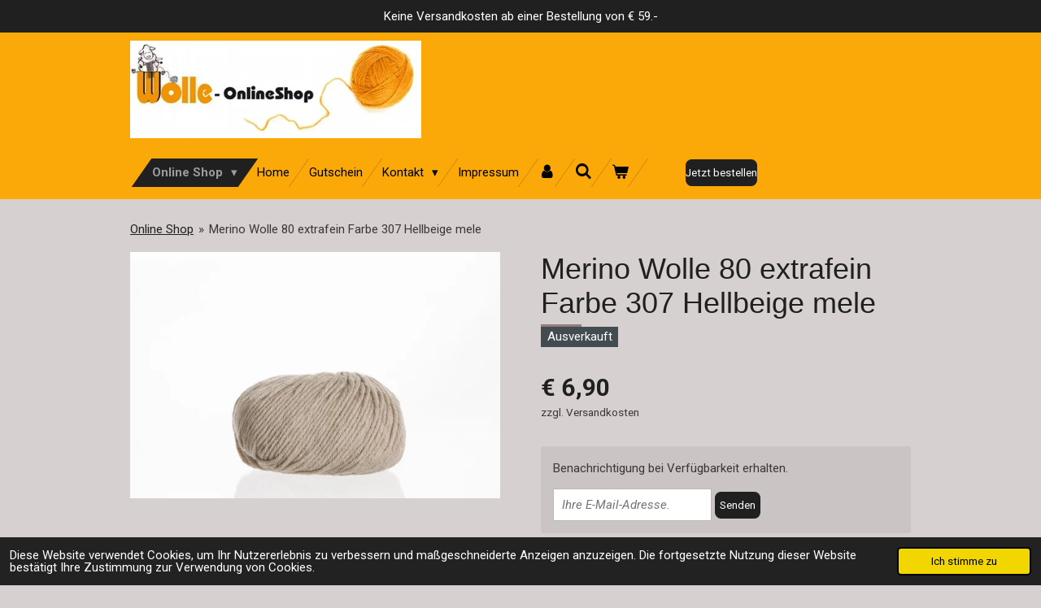

--- FILE ---
content_type: text/html; charset=UTF-8
request_url: https://www.wolle-onlineshop.at/product/11835326/merino-wolle-80-extrafein-farbe-307-hellbeige-mele
body_size: 19582
content:
<!DOCTYPE html>
<html lang="de-AT">
    <head>
        <meta http-equiv="Content-Type" content="text/html; charset=utf-8">
        <meta name="viewport" content="width=device-width, initial-scale=1.0, maximum-scale=5.0">
        <meta http-equiv="X-UA-Compatible" content="IE=edge">
        <link rel="canonical" href="https://www.wolle-onlineshop.at/product/11835326/merino-wolle-80-extrafein-farbe-307-hellbeige-mele">
        <link rel="sitemap" type="application/xml" href="https://www.wolle-onlineshop.at/sitemap.xml">
        <meta property="og:title" content="Merino Wolle 80 extrafein Farbe 307 Hellbeige mele | Wolle Online Shop">
        <meta property="og:url" content="https://www.wolle-onlineshop.at/product/11835326/merino-wolle-80-extrafein-farbe-307-hellbeige-mele">
        <base href="https://www.wolle-onlineshop.at/">
        <meta name="description" property="og:description" content="100% Merino extrafein&amp;nbsp;&amp;nbsp;GRAMM 50 g Flachkn&amp;auml;uel
LAUFMETER ca. 80 lfm&amp;nbsp; NADELST&amp;Auml;RKE 4,5-5,5
MASCHENPROBE M:16 R:23&amp;nbsp; Gr&amp;ouml;&amp;szlig;e 38 ca. 600 g
superwash">
                <script nonce="dcbe076ab0feef1cd8e720093b43e810">
            
            window.JOUWWEB = window.JOUWWEB || {};
            window.JOUWWEB.application = window.JOUWWEB.application || {};
            window.JOUWWEB.application = {"backends":[{"domain":"jouwweb.nl","freeDomain":"jouwweb.site"},{"domain":"webador.com","freeDomain":"webadorsite.com"},{"domain":"webador.de","freeDomain":"webadorsite.com"},{"domain":"webador.fr","freeDomain":"webadorsite.com"},{"domain":"webador.es","freeDomain":"webadorsite.com"},{"domain":"webador.it","freeDomain":"webadorsite.com"},{"domain":"jouwweb.be","freeDomain":"jouwweb.site"},{"domain":"webador.ie","freeDomain":"webadorsite.com"},{"domain":"webador.co.uk","freeDomain":"webadorsite.com"},{"domain":"webador.at","freeDomain":"webadorsite.com"},{"domain":"webador.be","freeDomain":"webadorsite.com"},{"domain":"webador.ch","freeDomain":"webadorsite.com"},{"domain":"webador.ch","freeDomain":"webadorsite.com"},{"domain":"webador.mx","freeDomain":"webadorsite.com"},{"domain":"webador.com","freeDomain":"webadorsite.com"},{"domain":"webador.dk","freeDomain":"webadorsite.com"},{"domain":"webador.se","freeDomain":"webadorsite.com"},{"domain":"webador.no","freeDomain":"webadorsite.com"},{"domain":"webador.fi","freeDomain":"webadorsite.com"},{"domain":"webador.ca","freeDomain":"webadorsite.com"},{"domain":"webador.ca","freeDomain":"webadorsite.com"},{"domain":"webador.pl","freeDomain":"webadorsite.com"},{"domain":"webador.com.au","freeDomain":"webadorsite.com"},{"domain":"webador.nz","freeDomain":"webadorsite.com"}],"editorLocale":"de-AT","editorTimezone":"Europe\/Vienna","editorLanguage":"de","analytics4TrackingId":"G-E6PZPGE4QM","analyticsDimensions":[],"backendDomain":"www.webador.de","backendShortDomain":"webador.de","backendKey":"webador-de","freeWebsiteDomain":"webadorsite.com","noSsl":false,"build":{"reference":"634afd3"},"linkHostnames":["www.jouwweb.nl","www.webador.com","www.webador.de","www.webador.fr","www.webador.es","www.webador.it","www.jouwweb.be","www.webador.ie","www.webador.co.uk","www.webador.at","www.webador.be","www.webador.ch","fr.webador.ch","www.webador.mx","es.webador.com","www.webador.dk","www.webador.se","www.webador.no","www.webador.fi","www.webador.ca","fr.webador.ca","www.webador.pl","www.webador.com.au","www.webador.nz"],"assetsUrl":"https:\/\/assets.jwwb.nl","loginUrl":"https:\/\/www.webador.de\/anmelden","publishUrl":"https:\/\/www.webador.de\/v2\/website\/3957780\/publish-proxy","adminUserOrIp":false,"pricing":{"plans":{"lite":{"amount":"700","currency":"EUR"},"pro":{"amount":"1200","currency":"EUR"},"business":{"amount":"2400","currency":"EUR"}},"yearlyDiscount":{"price":{"amount":"0","currency":"EUR"},"ratio":0,"percent":"0\u00a0%","discountPrice":{"amount":"0","currency":"EUR"},"termPricePerMonth":{"amount":"0","currency":"EUR"},"termPricePerYear":{"amount":"0","currency":"EUR"}}},"hcUrl":{"add-product-variants":"https:\/\/help.webador.com\/hc\/de\/articles\/29426751649809","basic-vs-advanced-shipping":"https:\/\/help.webador.com\/hc\/de\/articles\/29426731685777","html-in-head":"https:\/\/help.webador.com\/hc\/de\/articles\/29426689990033","link-domain-name":"https:\/\/help.webador.com\/hc\/de\/articles\/29426688803345","optimize-for-mobile":"https:\/\/help.webador.com\/hc\/de\/articles\/29426707033617","seo":"https:\/\/help.webador.com\/hc\/de\/categories\/29387178511377","transfer-domain-name":"https:\/\/help.webador.com\/hc\/de\/articles\/29426715688209","website-not-secure":"https:\/\/help.webador.com\/hc\/de\/articles\/29426706659729"}};
            window.JOUWWEB.brand = {"type":"webador","name":"Webador","domain":"Webador.de","supportEmail":"support@webador.de"};
                    
                window.JOUWWEB = window.JOUWWEB || {};
                window.JOUWWEB.websiteRendering = {"locale":"de-AT","timezone":"Europe\/Vienna","routes":{"api\/upload\/product-field":"\/_api\/upload\/product-field","checkout\/cart":"\/cart","payment":"\/complete-order\/:publicOrderId","payment\/forward":"\/complete-order\/:publicOrderId\/forward","public-order":"\/order\/:publicOrderId","checkout\/authorize":"\/cart\/authorize\/:gateway","wishlist":"\/wishlist"}};
                                                    window.JOUWWEB.website = {"id":3957780,"locale":"de-AT","enabled":true,"title":"Wolle Online Shop","hasTitle":true,"roleOfLoggedInUser":null,"ownerLocale":"de-AT","plan":"business","freeWebsiteDomain":"webadorsite.com","backendKey":"webador-at","currency":"EUR","defaultLocale":"de-AT","url":"https:\/\/www.wolle-onlineshop.at\/","homepageSegmentId":17184186,"category":"webshop","isOffline":false,"isPublished":true,"locales":["de-AT"],"allowed":{"ads":false,"credits":true,"externalLinks":true,"slideshow":true,"customDefaultSlideshow":true,"hostedAlbums":true,"moderators":true,"mailboxQuota":10,"statisticsVisitors":true,"statisticsDetailed":true,"statisticsMonths":-1,"favicon":true,"password":true,"freeDomains":0,"freeMailAccounts":1,"canUseLanguages":false,"fileUpload":true,"legacyFontSize":false,"webshop":true,"products":-1,"imageText":false,"search":true,"audioUpload":true,"videoUpload":5000,"allowDangerousForms":false,"allowHtmlCode":true,"mobileBar":true,"sidebar":false,"poll":false,"allowCustomForms":true,"allowBusinessListing":true,"allowCustomAnalytics":true,"allowAccountingLink":true,"digitalProducts":true,"sitemapElement":false},"mobileBar":{"enabled":true,"theme":"accent","email":{"active":true,"value":"office@wolle-onlineshop.at"},"location":{"active":true,"value":"Postplatz, 7, Tamsweg"},"phone":{"active":true,"value":"+436765430843"},"whatsapp":{"active":false},"social":{"active":true,"network":"facebook","value":"trachten.ferner"}},"webshop":{"enabled":true,"currency":"EUR","taxEnabled":true,"taxInclusive":true,"vatDisclaimerVisible":false,"orderNotice":null,"orderConfirmation":null,"freeShipping":true,"freeShippingAmount":"58.00","shippingDisclaimerVisible":true,"pickupAllowed":true,"couponAllowed":true,"detailsPageAvailable":true,"socialMediaVisible":true,"termsPage":16344928,"termsPageUrl":"\/impressum","extraTerms":null,"pricingVisible":true,"orderButtonVisible":true,"shippingAdvanced":true,"shippingAdvancedBackEnd":true,"soldOutVisible":true,"backInStockNotificationEnabled":true,"canAddProducts":true,"nextOrderNumber":2784,"allowedServicePoints":[],"sendcloudConfigured":false,"sendcloudFallbackPublicKey":"a3d50033a59b4a598f1d7ce7e72aafdf","taxExemptionAllowed":true,"invoiceComment":"Die Ware bleibt bis zur vollst\u00e4ndigen Bezahlung Eigentum des\nUnternehmens! Bankspesen zu Lasten des Auftragsgebers","emptyCartVisible":true,"minimumOrderPrice":null,"productNumbersEnabled":true,"wishlistEnabled":false,"hideTaxOnCart":false},"isTreatedAsWebshop":true};                            window.JOUWWEB.cart = {"products":[],"coupon":null,"shippingCountryCode":null,"shippingChoice":null,"breakdown":[]};                            window.JOUWWEB.scripts = ["website-rendering\/webshop"];                        window.parent.JOUWWEB.colorPalette = window.JOUWWEB.colorPalette;
        </script>
                <title>Merino Wolle 80 extrafein Farbe 307 Hellbeige mele | Wolle Online Shop</title>
                                            <link href="https://primary.jwwb.nl/public/m/z/u/temp-asiptnwfafqloizelqiw/touch-icon-iphone.png?bust=1699898728" rel="apple-touch-icon" sizes="60x60">                                                <link href="https://primary.jwwb.nl/public/m/z/u/temp-asiptnwfafqloizelqiw/touch-icon-ipad.png?bust=1699898728" rel="apple-touch-icon" sizes="76x76">                                                <link href="https://primary.jwwb.nl/public/m/z/u/temp-asiptnwfafqloizelqiw/touch-icon-iphone-retina.png?bust=1699898728" rel="apple-touch-icon" sizes="120x120">                                                <link href="https://primary.jwwb.nl/public/m/z/u/temp-asiptnwfafqloizelqiw/touch-icon-ipad-retina.png?bust=1699898728" rel="apple-touch-icon" sizes="152x152">                                                <link href="https://primary.jwwb.nl/public/m/z/u/temp-asiptnwfafqloizelqiw/favicon.png?bust=1699898728" rel="shortcut icon">                                                <link href="https://primary.jwwb.nl/public/m/z/u/temp-asiptnwfafqloizelqiw/favicon.png?bust=1699898728" rel="icon">                                        <meta property="og:image" content="https&#x3A;&#x2F;&#x2F;primary.jwwb.nl&#x2F;public&#x2F;m&#x2F;z&#x2F;u&#x2F;temp-asiptnwfafqloizelqiw&#x2F;g3r7mr&#x2F;merino_80_307b-2.jpg&#x3F;enable-io&#x3D;true&amp;enable&#x3D;upscale&amp;fit&#x3D;bounds&amp;width&#x3D;1200">
                                    <meta name="twitter:card" content="summary_large_image">
                        <meta property="twitter:image" content="https&#x3A;&#x2F;&#x2F;primary.jwwb.nl&#x2F;public&#x2F;m&#x2F;z&#x2F;u&#x2F;temp-asiptnwfafqloizelqiw&#x2F;g3r7mr&#x2F;merino_80_307b-2.jpg&#x3F;enable-io&#x3D;true&amp;enable&#x3D;upscale&amp;fit&#x3D;bounds&amp;width&#x3D;1200">
                                                    <script src="https://www.google.com/recaptcha/enterprise.js?hl=de&amp;render=explicit" nonce="dcbe076ab0feef1cd8e720093b43e810" data-turbo-track="reload"></script>
<script src="https://plausible.io/js/script.manual.js" nonce="dcbe076ab0feef1cd8e720093b43e810" data-turbo-track="reload" defer data-domain="shard5.jouwweb.nl"></script>
<link rel="stylesheet" type="text/css" href="https://gfonts.jwwb.nl/css?display=fallback&amp;family=Roboto%3A400%2C700%2C400italic%2C700italic" nonce="dcbe076ab0feef1cd8e720093b43e810" data-turbo-track="dynamic">
<script src="https://assets.jwwb.nl/assets/build/website-rendering/de-AT.js?bust=88768b4e26be0ff8d48a" nonce="dcbe076ab0feef1cd8e720093b43e810" data-turbo-track="reload" defer></script>
<script src="https://assets.jwwb.nl/assets/website-rendering/runtime.4835e39f538d0d17d46f.js?bust=e90f0e79d8291a81b415" nonce="dcbe076ab0feef1cd8e720093b43e810" data-turbo-track="reload" defer></script>
<script src="https://assets.jwwb.nl/assets/website-rendering/812.881ee67943804724d5af.js?bust=78ab7ad7d6392c42d317" nonce="dcbe076ab0feef1cd8e720093b43e810" data-turbo-track="reload" defer></script>
<script src="https://assets.jwwb.nl/assets/website-rendering/main.a9a7b35cd7f79178d360.js?bust=90b25e3a7431c9c7ef1c" nonce="dcbe076ab0feef1cd8e720093b43e810" data-turbo-track="reload" defer></script>
<link rel="preload" href="https://assets.jwwb.nl/assets/website-rendering/styles.c7a2b441bf8d633a2752.css?bust=45105d711e9f45e864c3" as="style">
<link rel="preload" href="https://assets.jwwb.nl/assets/website-rendering/fonts/icons-website-rendering/font/website-rendering.woff2?bust=bd2797014f9452dadc8e" as="font" crossorigin>
<link rel="preconnect" href="https://gfonts.jwwb.nl">
<link rel="stylesheet" type="text/css" href="https://assets.jwwb.nl/assets/website-rendering/styles.c7a2b441bf8d633a2752.css?bust=45105d711e9f45e864c3" nonce="dcbe076ab0feef1cd8e720093b43e810" data-turbo-track="dynamic">
<link rel="preconnect" href="https://assets.jwwb.nl">
<link rel="stylesheet" type="text/css" href="https://primary.jwwb.nl/public/m/z/u/temp-asiptnwfafqloizelqiw/style.css?bust=1769164989" nonce="dcbe076ab0feef1cd8e720093b43e810" data-turbo-track="dynamic">    </head>
    <body
        id="top"
        class="jw-is-no-slideshow jw-header-is-image jw-is-segment-product jw-is-frontend jw-is-no-sidebar jw-is-messagebar jw-is-no-touch-device jw-is-no-mobile"
                                    data-jouwweb-page="11835326"
                                                data-jouwweb-segment-id="11835326"
                                                data-jouwweb-segment-type="product"
                                                data-template-threshold="960"
                                                data-template-name="beautysalon&#x7C;fotografie"
                            itemscope
        itemtype="https://schema.org/Product"
    >
                                    <meta itemprop="url" content="https://www.wolle-onlineshop.at/product/11835326/merino-wolle-80-extrafein-farbe-307-hellbeige-mele">
        <a href="#main-content" class="jw-skip-link">
            Zum Hauptinhalt springen        </a>
        <div class="jw-background"></div>
        <div class="jw-body">
            <div class="jw-mobile-menu jw-mobile-is-logo js-mobile-menu">
            <button
            type="button"
            class="jw-mobile-menu__button jw-mobile-toggle"
            aria-label="Menü anzeigen"
        >
            <span class="jw-icon-burger"></span>
        </button>
        <div class="jw-mobile-header jw-mobile-header--image">
        <a            class="jw-mobile-header-content"
                            href="/"
                        >
                            <img class="jw-mobile-logo jw-mobile-logo--landscape" src="https://primary.jwwb.nl/public/m/z/u/temp-asiptnwfafqloizelqiw/o1puvy/2317989_logo_1_inpixio.jpg?enable-io=true&amp;enable=upscale&amp;height=70" srcset="https://primary.jwwb.nl/public/m/z/u/temp-asiptnwfafqloizelqiw/o1puvy/2317989_logo_1_inpixio.jpg?enable-io=true&amp;enable=upscale&amp;height=70 1x, https://primary.jwwb.nl/public/m/z/u/temp-asiptnwfafqloizelqiw/o1puvy/2317989_logo_1_inpixio.jpg?enable-io=true&amp;enable=upscale&amp;height=140&amp;quality=70 2x" alt="Wolle Online Shop" title="Wolle Online Shop">                                </a>
    </div>

        <a
        href="/cart"
        class="jw-mobile-menu__button jw-mobile-header-cart"
        aria-label="Warenkorb ansehen"
    >
        <span class="jw-icon-badge-wrapper">
            <span class="website-rendering-icon-basket" aria-hidden="true"></span>
            <span class="jw-icon-badge hidden" aria-hidden="true"></span>
        </span>
    </a>
    
    </div>
    <div class="jw-mobile-menu-search jw-mobile-menu-search--hidden">
        <form
            action="/search"
            method="get"
            class="jw-mobile-menu-search__box"
        >
            <input
                type="text"
                name="q"
                value=""
                placeholder="Suche..."
                class="jw-mobile-menu-search__input"
                aria-label="Suche"
            >
            <button type="submit" class="jw-btn jw-btn--style-flat jw-mobile-menu-search__button" aria-label="Suche">
                <span class="website-rendering-icon-search" aria-hidden="true"></span>
            </button>
            <button type="button" class="jw-btn jw-btn--style-flat jw-mobile-menu-search__button js-cancel-search" aria-label="Suche abbrechen">
                <span class="website-rendering-icon-cancel" aria-hidden="true"></span>
            </button>
        </form>
    </div>
            <div class="message-bar message-bar--accent"><div class="message-bar__container"><p class="message-bar-text">Keine Versandkosten ab einer Bestellung von € 59.-</p></div></div><header class="header clear js-fixed-header-container">
    <div class="inner header-inner js-topbar-content-container">
        <div class="jw-header-logo">
            <div
    id="jw-header-image-container"
    class="jw-header jw-header-image jw-header-image-toggle"
    style="flex-basis: 358px; max-width: 358px; flex-shrink: 1;"
>
            <a href="/">
        <img id="jw-header-image" data-image-id="93513615" srcset="https://primary.jwwb.nl/public/m/z/u/temp-asiptnwfafqloizelqiw/o1puvy/2317989_logo_1_inpixio.jpg?enable-io=true&amp;width=358 358w, https://primary.jwwb.nl/public/m/z/u/temp-asiptnwfafqloizelqiw/o1puvy/2317989_logo_1_inpixio.jpg?enable-io=true&amp;width=716 716w" class="jw-header-image" title="Wolle Online Shop" style="" sizes="358px" width="358" height="120" intrinsicsize="358.00 x 120.00" alt="Wolle Online Shop">                </a>
    </div>
        <div
    class="jw-header jw-header-title-container jw-header-text jw-header-text-toggle"
    data-stylable="true"
>
    <a        id="jw-header-title"
        class="jw-header-title"
                    href="/"
            >
        Wolle Online Shop    </a>
</div>
</div>
        <nav class="menu jw-menu-copy clear">
            <ul
    id="jw-menu"
    class="jw-menu jw-menu-horizontal"
            >
            <li
    class="jw-menu-item jw-menu-has-submenu jw-menu-is-active"
>
        <a        class="jw-menu-link js-active-menu-item"
        href="/"                                            data-page-link-id="17184186"
                            >
                <span class="">
            Online Shop        </span>
                    <span class="jw-arrow jw-arrow-toplevel"></span>
            </a>
                    <ul
            class="jw-submenu"
                    >
                            <li
    class="jw-menu-item jw-menu-has-submenu"
>
        <a        class="jw-menu-link"
        href="/lungauer-sockenwolle"                                            data-page-link-id="16254065"
                            >
                <span class="">
            LUNGAUER SOCKENWOLLE        </span>
                    <span class="jw-arrow"></span>
            </a>
                    <ul
            class="jw-submenu"
                    >
                            <li
    class="jw-menu-item"
>
        <a        class="jw-menu-link"
        href="/lungauer-sockenwolle/valentinstagsedition"                                            data-page-link-id="16364262"
                            >
                <span class="">
            Valentinstagsedition        </span>
            </a>
                </li>
                            <li
    class="jw-menu-item"
>
        <a        class="jw-menu-link"
        href="/lungauer-sockenwolle/lungauer-6fach"                                            data-page-link-id="16297161"
                            >
                <span class="">
            Lungauer 6fach        </span>
            </a>
                </li>
                            <li
    class="jw-menu-item"
>
        <a        class="jw-menu-link"
        href="/lungauer-sockenwolle/lungauer-8fach"                                            data-page-link-id="16364089"
                            >
                <span class="">
            Lungauer 8fach        </span>
            </a>
                </li>
                            <li
    class="jw-menu-item"
>
        <a        class="jw-menu-link"
        href="/lungauer-sockenwolle/weihnachtsedition"                                            data-page-link-id="16254117"
                            >
                <span class="">
            Weihnachtsedition        </span>
            </a>
                </li>
                            <li
    class="jw-menu-item"
>
        <a        class="jw-menu-link"
        href="/lungauer-sockenwolle/mally-socks"                                            data-page-link-id="16276045"
                            >
                <span class="">
            Mally Socks        </span>
            </a>
                </li>
                            <li
    class="jw-menu-item"
>
        <a        class="jw-menu-link"
        href="/lungauer-sockenwolle/lungauer-4fach-seide"                                            data-page-link-id="16363305"
                            >
                <span class="">
            Lungauer 4fach Seide        </span>
            </a>
                </li>
                            <li
    class="jw-menu-item"
>
        <a        class="jw-menu-link"
        href="/lungauer-sockenwolle/alpen-socks"                                            data-page-link-id="29107245"
                            >
                <span class="">
            Alpen Socks        </span>
            </a>
                </li>
                            <li
    class="jw-menu-item"
>
        <a        class="jw-menu-link"
        href="/lungauer-sockenwolle/lungauer-4fach"                                            data-page-link-id="16350203"
                            >
                <span class="">
            Lungauer 4fach        </span>
            </a>
                </li>
                            <li
    class="jw-menu-item"
>
        <a        class="jw-menu-link"
        href="/lungauer-sockenwolle/mally-socks-uni"                                            data-page-link-id="16296900"
                            >
                <span class="">
            Mally Socks uni        </span>
            </a>
                </li>
                            <li
    class="jw-menu-item"
>
        <a        class="jw-menu-link"
        href="/lungauer-sockenwolle/lungauer-4fach-cashmere"                                            data-page-link-id="16362542"
                            >
                <span class="">
            Lungauer 4fach Cashmere        </span>
            </a>
                </li>
                            <li
    class="jw-menu-item"
>
        <a        class="jw-menu-link"
        href="/lungauer-sockenwolle/rote-nasen-clowndoctors"                                            data-page-link-id="16296633"
                            >
                <span class="">
            ROTE NASEN Clowndoctors        </span>
            </a>
                </li>
                            <li
    class="jw-menu-item"
>
        <a        class="jw-menu-link"
        href="/lungauer-sockenwolle/lungauer-6fach-uni"                                            data-page-link-id="16318551"
                            >
                <span class="">
            Lungauer 6fach uni        </span>
            </a>
                </li>
                            <li
    class="jw-menu-item"
>
        <a        class="jw-menu-link"
        href="/lungauer-sockenwolle/lungauer-6fach-seide"                                            data-page-link-id="16318318"
                            >
                <span class="">
            Lungauer 6fach Seide        </span>
            </a>
                </li>
                            <li
    class="jw-menu-item"
>
        <a        class="jw-menu-link"
        href="/lungauer-sockenwolle/lungauer-4fach-mit-baumwolle"                                            data-page-link-id="16362362"
                            >
                <span class="">
            Lungauer 4fach mit Baumwolle        </span>
            </a>
                </li>
                    </ul>
        </li>
                            <li
    class="jw-menu-item jw-menu-has-submenu"
>
        <a        class="jw-menu-link"
        href="/socken-seide-alpaca-walk"                                            data-page-link-id="17229095"
                            >
                <span class="">
            Socken-Seide-Alpaca-Walk        </span>
                    <span class="jw-arrow"></span>
            </a>
                    <ul
            class="jw-submenu"
                    >
                            <li
    class="jw-menu-item"
>
        <a        class="jw-menu-link"
        href="/socken-seide-alpaca-walk/alpaca-socken"                                            data-page-link-id="17234373"
                            >
                <span class="">
            Alpaca Socken        </span>
            </a>
                </li>
                            <li
    class="jw-menu-item"
>
        <a        class="jw-menu-link"
        href="/socken-seide-alpaca-walk/socken-ferner-wolle-seide"                                            data-page-link-id="17229101"
                            >
                <span class="">
            Socken Ferner Wolle Seide        </span>
            </a>
                </li>
                            <li
    class="jw-menu-item"
>
        <a        class="jw-menu-link"
        href="/socken-seide-alpaca-walk/socken-ferner-wolle-merino"                                            data-page-link-id="17230281"
                            >
                <span class="">
            Socken Ferner Wolle Merino        </span>
            </a>
                </li>
                            <li
    class="jw-menu-item"
>
        <a        class="jw-menu-link"
        href="/socken-seide-alpaca-walk/socken-gewalkt"                                            data-page-link-id="17230944"
                            >
                <span class="">
            Socken gewalkt        </span>
            </a>
                </li>
                            <li
    class="jw-menu-item"
>
        <a        class="jw-menu-link"
        href="/socken-seide-alpaca-walk/merino-wolldecken-ferne-wolle"                                            data-page-link-id="17235346"
                            >
                <span class="">
            MERINO WOLLDECKEN Ferne Wolle        </span>
            </a>
                </li>
                    </ul>
        </li>
                            <li
    class="jw-menu-item jw-menu-has-submenu"
>
        <a        class="jw-menu-link"
        href="/alpaca"                                            data-page-link-id="17183166"
                            >
                <span class="">
            Alpaca        </span>
                    <span class="jw-arrow"></span>
            </a>
                    <ul
            class="jw-submenu"
                    >
                            <li
    class="jw-menu-item"
>
        <a        class="jw-menu-link"
        href="/alpaca/alpaca-100"                                            data-page-link-id="16791305"
                            >
                <span class="">
            Alpaca 100%        </span>
            </a>
                </li>
                            <li
    class="jw-menu-item"
>
        <a        class="jw-menu-link"
        href="/alpaca/nuvola-ferner-wolle"                                            data-page-link-id="16780353"
                            >
                <span class="">
            Nuvola Ferner Wolle        </span>
            </a>
                </li>
                            <li
    class="jw-menu-item"
>
        <a        class="jw-menu-link"
        href="/alpaca/alpaca-color-100g"                                            data-page-link-id="16864098"
                            >
                <span class="">
            Alpaca Color 100g        </span>
            </a>
                </li>
                            <li
    class="jw-menu-item"
>
        <a        class="jw-menu-link"
        href="/alpaca/drehwurm-30-alpaka-70-schurwolle"                                            data-page-link-id="16863994"
                            >
                <span class="">
            Drehwurm 30% Alpaka, 70% Schurwolle        </span>
            </a>
                </li>
                            <li
    class="jw-menu-item"
>
        <a        class="jw-menu-link"
        href="/alpaca/alpaca-gold-125"                                            data-page-link-id="17200108"
                            >
                <span class="">
            Alpaca Gold 125        </span>
            </a>
                </li>
                    </ul>
        </li>
                            <li
    class="jw-menu-item jw-menu-has-submenu"
>
        <a        class="jw-menu-link"
        href="/sommergarne"                                            data-page-link-id="27461125"
                            >
                <span class="">
            Sommergarne        </span>
                    <span class="jw-arrow"></span>
            </a>
                    <ul
            class="jw-submenu"
                    >
                            <li
    class="jw-menu-item"
>
        <a        class="jw-menu-link"
        href="/sommergarne/ferner-gloria"                                            data-page-link-id="27460792"
                            >
                <span class="">
            Ferner Gloria        </span>
            </a>
                </li>
                    </ul>
        </li>
                            <li
    class="jw-menu-item jw-menu-has-submenu"
>
        <a        class="jw-menu-link"
        href="/vielseitige-ferner-wolle"                                            data-page-link-id="17177607"
                            >
                <span class="">
            Vielseitige Ferner Wolle        </span>
                    <span class="jw-arrow"></span>
            </a>
                    <ul
            class="jw-submenu"
                    >
                            <li
    class="jw-menu-item"
>
        <a        class="jw-menu-link"
        href="/vielseitige-ferner-wolle/vielseitige-125-ferner-wolle"                                            data-page-link-id="16510096"
                            >
                <span class="">
            Vielseitige 125 Ferner Wolle        </span>
            </a>
                </li>
                            <li
    class="jw-menu-item"
>
        <a        class="jw-menu-link"
        href="/vielseitige-ferner-wolle/vielseitige-210"                                            data-page-link-id="16533393"
                            >
                <span class="">
            Vielseitige 210        </span>
            </a>
                </li>
                            <li
    class="jw-menu-item"
>
        <a        class="jw-menu-link"
        href="/vielseitige-ferner-wolle/vielseitige-seide-ferner-wolle"                                            data-page-link-id="16778817"
                            >
                <span class="">
            Vielseitige Seide Ferner Wolle        </span>
            </a>
                </li>
                            <li
    class="jw-menu-item"
>
        <a        class="jw-menu-link"
        href="/vielseitige-ferner-wolle/vitamin-e-lace"                                            data-page-link-id="16365355"
                            >
                <span class="">
            Vitamin E Lace        </span>
            </a>
                </li>
                            <li
    class="jw-menu-item"
>
        <a        class="jw-menu-link"
        href="/vielseitige-ferner-wolle/tencino-80-ferner-wolle"                                            data-page-link-id="16779282"
                            >
                <span class="">
            Tencino 80 Ferner Wolle        </span>
            </a>
                </li>
                    </ul>
        </li>
                            <li
    class="jw-menu-item jw-menu-has-submenu"
>
        <a        class="jw-menu-link"
        href="/merino-extrafein"                                            data-page-link-id="17177830"
                            >
                <span class="">
            Merino extrafein        </span>
                    <span class="jw-arrow"></span>
            </a>
                    <ul
            class="jw-submenu"
                    >
                            <li
    class="jw-menu-item"
>
        <a        class="jw-menu-link"
        href="/merino-extrafein/merino-120-color"                                            data-page-link-id="33075559"
                            >
                <span class="">
            MERINO 120 COLOR        </span>
            </a>
                </li>
                            <li
    class="jw-menu-item"
>
        <a        class="jw-menu-link"
        href="/merino-extrafein/merino-wolle-80-extrafein"                                            data-page-link-id="16366524"
                            >
                <span class="">
            Merino Wolle 80 extrafein        </span>
            </a>
                </li>
                            <li
    class="jw-menu-item"
>
        <a        class="jw-menu-link"
        href="/merino-extrafein/merino-120-extrafein"                                            data-page-link-id="16405299"
                            >
                <span class="">
            Merino 120 extrafein        </span>
            </a>
                </li>
                            <li
    class="jw-menu-item"
>
        <a        class="jw-menu-link"
        href="/merino-extrafein/merino-160-extrafein"                                            data-page-link-id="16424277"
                            >
                <span class="">
            Merino 160 extrafein        </span>
            </a>
                </li>
                            <li
    class="jw-menu-item"
>
        <a        class="jw-menu-link"
        href="/merino-extrafein/baby-merino"                                            data-page-link-id="19688745"
                            >
                <span class="">
            Baby Merino        </span>
            </a>
                </li>
                            <li
    class="jw-menu-item"
>
        <a        class="jw-menu-link"
        href="/merino-extrafein/luca-merino-alpaca-nylon"                                            data-page-link-id="17179565"
                            >
                <span class="">
            Luca Merino-Alpaca-Nylon        </span>
            </a>
                </li>
                            <li
    class="jw-menu-item"
>
        <a        class="jw-menu-link"
        href="/merino-extrafein/nuvola-ferner-wolle-1"                                            data-page-link-id="17028760"
                            >
                <span class="">
            Nuvola Ferner Wolle        </span>
            </a>
                </li>
                            <li
    class="jw-menu-item"
>
        <a        class="jw-menu-link"
        href="/merino-extrafein/sara-ferner-wolle"                                            data-page-link-id="16779556"
                            >
                <span class="">
            Sara Ferner Wolle        </span>
            </a>
                </li>
                            <li
    class="jw-menu-item"
>
        <a        class="jw-menu-link"
        href="/merino-extrafein/vienna-ferner-wolle"                                            data-page-link-id="16778626"
                            >
                <span class="">
            Vienna Ferner Wolle        </span>
            </a>
                </li>
                            <li
    class="jw-menu-item"
>
        <a        class="jw-menu-link"
        href="/merino-extrafein/merino-color-100-lfm"                                            data-page-link-id="16791411"
                            >
                <span class="">
            Merino color 100 lfm        </span>
            </a>
                </li>
                    </ul>
        </li>
                            <li
    class="jw-menu-item jw-menu-has-submenu"
>
        <a        class="jw-menu-link"
        href="/bio-baumwolle-und-leinen"                                            data-page-link-id="17182007"
                            >
                <span class="">
            BIO BAUMWOLLE und LEINEN        </span>
                    <span class="jw-arrow"></span>
            </a>
                    <ul
            class="jw-submenu"
                    >
                            <li
    class="jw-menu-item"
>
        <a        class="jw-menu-link"
        href="/bio-baumwolle-und-leinen/baby-soft-soja"                                            data-page-link-id="16793873"
                            >
                <span class="">
            Baby Soft-Soja        </span>
            </a>
                </li>
                            <li
    class="jw-menu-item"
>
        <a        class="jw-menu-link"
        href="/bio-baumwolle-und-leinen/baby-soft-printed"                                            data-page-link-id="16816122"
                            >
                <span class="">
            Baby soft printed        </span>
            </a>
                </li>
                            <li
    class="jw-menu-item"
>
        <a        class="jw-menu-link"
        href="/bio-baumwolle-und-leinen/pusteblume-ferner-wolle"                                            data-page-link-id="17029745"
                            >
                <span class="">
            PUSTEBLUME Ferner Wolle        </span>
            </a>
                </li>
                            <li
    class="jw-menu-item"
>
        <a        class="jw-menu-link"
        href="/bio-baumwolle-und-leinen/pima-100-baumwolle"                                            data-page-link-id="17057176"
                            >
                <span class="">
            Pima 100% Baumwolle        </span>
            </a>
                </li>
                            <li
    class="jw-menu-item"
>
        <a        class="jw-menu-link"
        href="/bio-baumwolle-und-leinen/farbtornado-ferner-wolle"                                            data-page-link-id="17029337"
                            >
                <span class="">
            FARBTORNADO (Ferner Wolle        </span>
            </a>
                </li>
                            <li
    class="jw-menu-item"
>
        <a        class="jw-menu-link"
        href="/bio-baumwolle-und-leinen/leinen-soft-mix"                                            data-page-link-id="17057886"
                            >
                <span class="">
            Leinen soft mix        </span>
            </a>
                </li>
                            <li
    class="jw-menu-item"
>
        <a        class="jw-menu-link"
        href="/bio-baumwolle-und-leinen/leinen-soft-mix-color"                                            data-page-link-id="17058150"
                            >
                <span class="">
            Leinen soft mix color        </span>
            </a>
                </li>
                    </ul>
        </li>
                            <li
    class="jw-menu-item jw-menu-has-submenu"
>
        <a        class="jw-menu-link"
        href="/schurwolle-streichgarn"                                            data-page-link-id="17188440"
                            >
                <span class="">
            SCHURWOLLE-STREICHGARN        </span>
                    <span class="jw-arrow"></span>
            </a>
                    <ul
            class="jw-submenu"
                    >
                            <li
    class="jw-menu-item"
>
        <a        class="jw-menu-link"
        href="/schurwolle-streichgarn/trachtenwolle-preber"                                            data-page-link-id="17188553"
                            >
                <span class="">
            TRACHTENWOLLE PREBER        </span>
            </a>
                </li>
                            <li
    class="jw-menu-item"
>
        <a        class="jw-menu-link"
        href="/schurwolle-streichgarn/hauswolle-50-wolle-50-acryl"                                            data-page-link-id="17189201"
                            >
                <span class="">
            Hauswolle 50% Wolle 50% Acryl        </span>
            </a>
                </li>
                            <li
    class="jw-menu-item"
>
        <a        class="jw-menu-link"
        href="/schurwolle-streichgarn/lambswool"                                            data-page-link-id="17189653"
                            >
                <span class="">
            LAMBSWOOL        </span>
            </a>
                </li>
                            <li
    class="jw-menu-item"
>
        <a        class="jw-menu-link"
        href="/schurwolle-streichgarn/alpengarn-100-wolle"                                            data-page-link-id="17215991"
                            >
                <span class="">
            Alpengarn 100% Wolle        </span>
            </a>
                </li>
                    </ul>
        </li>
                            <li
    class="jw-menu-item jw-menu-has-submenu"
>
        <a        class="jw-menu-link"
        href="/filz-mich-ferner-wolle-1"                                            data-page-link-id="17350308"
                            >
                <span class="">
            Filz mich Ferner Wolle        </span>
                    <span class="jw-arrow"></span>
            </a>
                    <ul
            class="jw-submenu"
                    >
                            <li
    class="jw-menu-item"
>
        <a        class="jw-menu-link"
        href="/filz-mich-ferner-wolle-1/filz-mich-ferner-wolle"                                            data-page-link-id="17185085"
                            >
                <span class="">
            Filz mich Ferner Wolle        </span>
            </a>
                </li>
                            <li
    class="jw-menu-item"
>
        <a        class="jw-menu-link"
        href="/filz-mich-ferner-wolle-1/filz-mich-uni"                                            data-page-link-id="17186367"
                            >
                <span class="">
            Filz mich uni        </span>
            </a>
                </li>
                    </ul>
        </li>
                            <li
    class="jw-menu-item jw-menu-has-submenu"
>
        <a        class="jw-menu-link"
        href="/seide-ferner-wolle"                                            data-page-link-id="17206957"
                            >
                <span class="">
            SEIDE FERNER WOLLE        </span>
                    <span class="jw-arrow"></span>
            </a>
                    <ul
            class="jw-submenu"
                    >
                            <li
    class="jw-menu-item"
>
        <a        class="jw-menu-link"
        href="/seide-ferner-wolle/seide-ferner-wolle-1"                                            data-page-link-id="17206983"
                            >
                <span class="">
            SEIDE FERNER WOLLE        </span>
            </a>
                </li>
                    </ul>
        </li>
                            <li
    class="jw-menu-item jw-menu-has-submenu"
>
        <a        class="jw-menu-link"
        href="/lama-mohair-cashmere-ferner-wolle"                                            data-page-link-id="17207616"
                            >
                <span class="">
            LAMA-MOHAIR-CASHMERE Ferner Wolle        </span>
                    <span class="jw-arrow"></span>
            </a>
                    <ul
            class="jw-submenu"
                    >
                            <li
    class="jw-menu-item"
>
        <a        class="jw-menu-link"
        href="/lama-mohair-cashmere-ferner-wolle/cashimo-ferner-wolle"                                            data-page-link-id="17207649"
                            >
                <span class="">
            CASHIMO Ferner Wolle        </span>
            </a>
                </li>
                            <li
    class="jw-menu-item"
>
        <a        class="jw-menu-link"
        href="/lama-mohair-cashmere-ferner-wolle/cashmere"                                            data-page-link-id="17208133"
                            >
                <span class="">
            CASHMERE        </span>
            </a>
                </li>
                    </ul>
        </li>
                            <li
    class="jw-menu-item jw-menu-has-submenu"
>
        <a        class="jw-menu-link"
        href="/lace-garne"                                            data-page-link-id="17215245"
                            >
                <span class="">
            Lace Garne        </span>
                    <span class="jw-arrow"></span>
            </a>
                    <ul
            class="jw-submenu"
                    >
                            <li
    class="jw-menu-item"
>
        <a        class="jw-menu-link"
        href="/lace-garne/vitamin-e-lace-1"                                            data-page-link-id="17214917"
                            >
                <span class="">
            Vitamin E Lace        </span>
            </a>
                </li>
                            <li
    class="jw-menu-item"
>
        <a        class="jw-menu-link"
        href="/lace-garne/lace-handgefaerbt-500m"                                            data-page-link-id="17215259"
                            >
                <span class="">
            Lace Handgefärbt 500m        </span>
            </a>
                </li>
                    </ul>
        </li>
                            <li
    class="jw-menu-item"
>
        <a        class="jw-menu-link"
        href="/venezia"                                            data-page-link-id="24945565"
                            >
                <span class="">
            Venezia        </span>
            </a>
                </li>
                            <li
    class="jw-menu-item jw-menu-has-submenu"
>
        <a        class="jw-menu-link"
        href="/fingerhandschuhe-faeustlinge-gewalkt"                                            data-page-link-id="17236497"
                            >
                <span class="">
            Fingerhandschuhe-Fäustlinge Gewalkt        </span>
                    <span class="jw-arrow"></span>
            </a>
                    <ul
            class="jw-submenu"
                    >
                            <li
    class="jw-menu-item"
>
        <a        class="jw-menu-link"
        href="/fingerhandschuhe-faeustlinge-gewalkt/fingerhandschuhe-gewalkt"                                            data-page-link-id="17236592"
                            >
                <span class="">
            Fingerhandschuhe Gewalkt        </span>
            </a>
                </li>
                            <li
    class="jw-menu-item"
>
        <a        class="jw-menu-link"
        href="/fingerhandschuhe-faeustlinge-gewalkt/fingerhandschuhe-mit-leder"                                            data-page-link-id="17236828"
                            >
                <span class="">
            Fingerhandschuhe mit Leder        </span>
            </a>
                </li>
                            <li
    class="jw-menu-item"
>
        <a        class="jw-menu-link"
        href="/fingerhandschuhe-faeustlinge-gewalkt/faeustling-natur-leder"                                            data-page-link-id="17237186"
                            >
                <span class="">
            Fäustling Natur - Leder        </span>
            </a>
                </li>
                    </ul>
        </li>
                            <li
    class="jw-menu-item jw-menu-has-submenu"
>
        <a        class="jw-menu-link"
        href="/filzpantoffel-und-huettenschuhe"                                            data-page-link-id="17289589"
                            >
                <span class="">
            Filzpantoffel und Hüttenschuhe        </span>
                    <span class="jw-arrow"></span>
            </a>
                    <ul
            class="jw-submenu"
                    >
                            <li
    class="jw-menu-item"
>
        <a        class="jw-menu-link"
        href="/filzpantoffel-und-huettenschuhe/filzhausschuhe-100-handgemacht"                                            data-page-link-id="30798741"
                            >
                <span class="">
            Filzhausschuhe 100% Handgemacht        </span>
            </a>
                </li>
                            <li
    class="jw-menu-item"
>
        <a        class="jw-menu-link"
        href="/filzpantoffel-und-huettenschuhe/huettenpatschen"                                            data-page-link-id="17277047"
                            >
                <span class="">
            Hüttenpatschen        </span>
            </a>
                </li>
                            <li
    class="jw-menu-item"
>
        <a        class="jw-menu-link"
        href="/filzpantoffel-und-huettenschuhe/filzpantoffel"                                            data-page-link-id="17289600"
                            >
                <span class="">
            Filzpantoffel        </span>
            </a>
                </li>
                            <li
    class="jw-menu-item"
>
        <a        class="jw-menu-link"
        href="/filzpantoffel-und-huettenschuhe/fellpatschen"                                            data-page-link-id="17788954"
                            >
                <span class="">
            Fellpatschen        </span>
            </a>
                </li>
                            <li
    class="jw-menu-item"
>
        <a        class="jw-menu-link"
        href="/filzpantoffel-und-huettenschuhe/walker-nieder"                                            data-page-link-id="17289710"
                            >
                <span class="">
            Walker nieder        </span>
            </a>
                </li>
                            <li
    class="jw-menu-item"
>
        <a        class="jw-menu-link"
        href="/filzpantoffel-und-huettenschuhe/ueberpantoffel-filz"                                            data-page-link-id="17289912"
                            >
                <span class="">
            Überpantoffel Filz        </span>
            </a>
                </li>
                            <li
    class="jw-menu-item"
>
        <a        class="jw-menu-link"
        href="/filzpantoffel-und-huettenschuhe/fellpantoffel"                                            data-page-link-id="17290114"
                            >
                <span class="">
            Fellpantoffel        </span>
            </a>
                </li>
                    </ul>
        </li>
                            <li
    class="jw-menu-item"
>
        <a        class="jw-menu-link"
        href="/schuheinlagen-alpaka-wolle"                                            data-page-link-id="17789551"
                            >
                <span class="">
            Schuheinlagen Alpaka-Wolle        </span>
            </a>
                </li>
                            <li
    class="jw-menu-item jw-menu-has-submenu"
>
        <a        class="jw-menu-link"
        href="/stricknadeln"                                            data-page-link-id="17609934"
                            >
                <span class="">
            Stricknadeln        </span>
                    <span class="jw-arrow"></span>
            </a>
                    <ul
            class="jw-submenu"
                    >
                            <li
    class="jw-menu-item"
>
        <a        class="jw-menu-link"
        href="/stricknadeln/nadelspiel"                                            data-page-link-id="17553616"
                            >
                <span class="">
            Nadelspiel        </span>
            </a>
                </li>
                            <li
    class="jw-menu-item"
>
        <a        class="jw-menu-link"
        href="/stricknadeln/rundstricknadeln"                                            data-page-link-id="17605289"
                            >
                <span class="">
            Rundstricknadeln        </span>
            </a>
                </li>
                            <li
    class="jw-menu-item"
>
        <a        class="jw-menu-link"
        href="/stricknadeln/jackenstricknadel-premium"                                            data-page-link-id="17608635"
                            >
                <span class="">
            Jackenstricknadel Premium        </span>
            </a>
                </li>
                            <li
    class="jw-menu-item"
>
        <a        class="jw-menu-link"
        href="/stricknadeln/haekelnadel"                                            data-page-link-id="17610305"
                            >
                <span class="">
            Häkelnadel        </span>
            </a>
                </li>
                    </ul>
        </li>
                    </ul>
        </li>
            <li
    class="jw-menu-item"
>
        <a        class="jw-menu-link"
        href="/home"                                            data-page-link-id="16252172"
                            >
                <span class="">
            Home        </span>
            </a>
                </li>
            <li
    class="jw-menu-item"
>
        <a        class="jw-menu-link"
        href="/gutschein"                                            data-page-link-id="17821989"
                            >
                <span class="">
            Gutschein        </span>
            </a>
                </li>
            <li
    class="jw-menu-item jw-menu-has-submenu"
>
        <a        class="jw-menu-link"
        href="/kontakt"                                            data-page-link-id="16252174"
                            >
                <span class="">
            Kontakt        </span>
                    <span class="jw-arrow jw-arrow-toplevel"></span>
            </a>
                    <ul
            class="jw-submenu"
                    >
                            <li
    class="jw-menu-item"
>
        <a        class="jw-menu-link"
        href="/kontakt/informationen"                                            data-page-link-id="16252173"
                            >
                <span class="">
            Informationen        </span>
            </a>
                </li>
                    </ul>
        </li>
            <li
    class="jw-menu-item"
>
        <a        class="jw-menu-link"
        href="/impressum"                                            data-page-link-id="16344928"
                            >
                <span class="">
            Impressum        </span>
            </a>
                </li>
            <li
    class="jw-menu-item"
>
        <a        class="jw-menu-link jw-menu-link--icon"
        href="/account"                                                            title="Konto"
            >
                                <span class="website-rendering-icon-user"></span>
                            <span class="hidden-desktop-horizontal-menu">
            Konto        </span>
            </a>
                </li>
            <li
    class="jw-menu-item jw-menu-search-item"
>
        <button        class="jw-menu-link jw-menu-link--icon jw-text-button"
                                                                    title="Suche"
            >
                                <span class="website-rendering-icon-search"></span>
                            <span class="hidden-desktop-horizontal-menu">
            Suche        </span>
            </button>
                
            <div class="jw-popover-container jw-popover-container--inline is-hidden">
                <div class="jw-popover-backdrop"></div>
                <div class="jw-popover">
                    <div class="jw-popover__arrow"></div>
                    <div class="jw-popover__content jw-section-white">
                        <form  class="jw-search" action="/search" method="get">
                            
                            <input class="jw-search__input" type="text" name="q" value="" placeholder="Suche..." aria-label="Suche" >
                            <button class="jw-search__submit" type="submit" aria-label="Suche">
                                <span class="website-rendering-icon-search" aria-hidden="true"></span>
                            </button>
                        </form>
                    </div>
                </div>
            </div>
                        </li>
            <li
    class="jw-menu-item js-menu-cart-item "
>
        <a        class="jw-menu-link jw-menu-link--icon"
        href="/cart"                                                            title="Warenkorb"
            >
                                    <span class="jw-icon-badge-wrapper">
                        <span class="website-rendering-icon-basket"></span>
                                            <span class="jw-icon-badge hidden">
                    0                </span>
                            <span class="hidden-desktop-horizontal-menu">
            Warenkorb        </span>
            </a>
                </li>
    
    <div
    class="jw-menu-item jw-menu-cta"
    >
    <a
       title="Jetzt&#x20;bestellen"
       class="jw-btn jw-btn--size-small"
                  >
        <span class="jw-btn-caption">
            Jetzt bestellen        </span>
    </a>
</div>
</ul>

    <script nonce="dcbe076ab0feef1cd8e720093b43e810" id="jw-mobile-menu-template" type="text/template">
        <ul id="jw-menu" class="jw-menu jw-menu-horizontal jw-menu-spacing--mobile-bar">
                            <li
    class="jw-menu-item jw-menu-search-item"
>
                
                 <li class="jw-menu-item jw-mobile-menu-search-item">
                    <form class="jw-search" action="/search" method="get">
                        <input class="jw-search__input" type="text" name="q" value="" placeholder="Suche..." aria-label="Suche">
                        <button class="jw-search__submit" type="submit" aria-label="Suche">
                            <span class="website-rendering-icon-search" aria-hidden="true"></span>
                        </button>
                    </form>
                </li>
                        </li>
                            <li
    class="jw-menu-item jw-menu-has-submenu jw-menu-is-active"
>
        <a        class="jw-menu-link js-active-menu-item"
        href="/"                                            data-page-link-id="17184186"
                            >
                <span class="">
            Online Shop        </span>
                    <span class="jw-arrow jw-arrow-toplevel"></span>
            </a>
                    <ul
            class="jw-submenu"
                    >
                            <li
    class="jw-menu-item jw-menu-has-submenu"
>
        <a        class="jw-menu-link"
        href="/lungauer-sockenwolle"                                            data-page-link-id="16254065"
                            >
                <span class="">
            LUNGAUER SOCKENWOLLE        </span>
                    <span class="jw-arrow"></span>
            </a>
                    <ul
            class="jw-submenu"
                    >
                            <li
    class="jw-menu-item"
>
        <a        class="jw-menu-link"
        href="/lungauer-sockenwolle/valentinstagsedition"                                            data-page-link-id="16364262"
                            >
                <span class="">
            Valentinstagsedition        </span>
            </a>
                </li>
                            <li
    class="jw-menu-item"
>
        <a        class="jw-menu-link"
        href="/lungauer-sockenwolle/lungauer-6fach"                                            data-page-link-id="16297161"
                            >
                <span class="">
            Lungauer 6fach        </span>
            </a>
                </li>
                            <li
    class="jw-menu-item"
>
        <a        class="jw-menu-link"
        href="/lungauer-sockenwolle/lungauer-8fach"                                            data-page-link-id="16364089"
                            >
                <span class="">
            Lungauer 8fach        </span>
            </a>
                </li>
                            <li
    class="jw-menu-item"
>
        <a        class="jw-menu-link"
        href="/lungauer-sockenwolle/weihnachtsedition"                                            data-page-link-id="16254117"
                            >
                <span class="">
            Weihnachtsedition        </span>
            </a>
                </li>
                            <li
    class="jw-menu-item"
>
        <a        class="jw-menu-link"
        href="/lungauer-sockenwolle/mally-socks"                                            data-page-link-id="16276045"
                            >
                <span class="">
            Mally Socks        </span>
            </a>
                </li>
                            <li
    class="jw-menu-item"
>
        <a        class="jw-menu-link"
        href="/lungauer-sockenwolle/lungauer-4fach-seide"                                            data-page-link-id="16363305"
                            >
                <span class="">
            Lungauer 4fach Seide        </span>
            </a>
                </li>
                            <li
    class="jw-menu-item"
>
        <a        class="jw-menu-link"
        href="/lungauer-sockenwolle/alpen-socks"                                            data-page-link-id="29107245"
                            >
                <span class="">
            Alpen Socks        </span>
            </a>
                </li>
                            <li
    class="jw-menu-item"
>
        <a        class="jw-menu-link"
        href="/lungauer-sockenwolle/lungauer-4fach"                                            data-page-link-id="16350203"
                            >
                <span class="">
            Lungauer 4fach        </span>
            </a>
                </li>
                            <li
    class="jw-menu-item"
>
        <a        class="jw-menu-link"
        href="/lungauer-sockenwolle/mally-socks-uni"                                            data-page-link-id="16296900"
                            >
                <span class="">
            Mally Socks uni        </span>
            </a>
                </li>
                            <li
    class="jw-menu-item"
>
        <a        class="jw-menu-link"
        href="/lungauer-sockenwolle/lungauer-4fach-cashmere"                                            data-page-link-id="16362542"
                            >
                <span class="">
            Lungauer 4fach Cashmere        </span>
            </a>
                </li>
                            <li
    class="jw-menu-item"
>
        <a        class="jw-menu-link"
        href="/lungauer-sockenwolle/rote-nasen-clowndoctors"                                            data-page-link-id="16296633"
                            >
                <span class="">
            ROTE NASEN Clowndoctors        </span>
            </a>
                </li>
                            <li
    class="jw-menu-item"
>
        <a        class="jw-menu-link"
        href="/lungauer-sockenwolle/lungauer-6fach-uni"                                            data-page-link-id="16318551"
                            >
                <span class="">
            Lungauer 6fach uni        </span>
            </a>
                </li>
                            <li
    class="jw-menu-item"
>
        <a        class="jw-menu-link"
        href="/lungauer-sockenwolle/lungauer-6fach-seide"                                            data-page-link-id="16318318"
                            >
                <span class="">
            Lungauer 6fach Seide        </span>
            </a>
                </li>
                            <li
    class="jw-menu-item"
>
        <a        class="jw-menu-link"
        href="/lungauer-sockenwolle/lungauer-4fach-mit-baumwolle"                                            data-page-link-id="16362362"
                            >
                <span class="">
            Lungauer 4fach mit Baumwolle        </span>
            </a>
                </li>
                    </ul>
        </li>
                            <li
    class="jw-menu-item jw-menu-has-submenu"
>
        <a        class="jw-menu-link"
        href="/socken-seide-alpaca-walk"                                            data-page-link-id="17229095"
                            >
                <span class="">
            Socken-Seide-Alpaca-Walk        </span>
                    <span class="jw-arrow"></span>
            </a>
                    <ul
            class="jw-submenu"
                    >
                            <li
    class="jw-menu-item"
>
        <a        class="jw-menu-link"
        href="/socken-seide-alpaca-walk/alpaca-socken"                                            data-page-link-id="17234373"
                            >
                <span class="">
            Alpaca Socken        </span>
            </a>
                </li>
                            <li
    class="jw-menu-item"
>
        <a        class="jw-menu-link"
        href="/socken-seide-alpaca-walk/socken-ferner-wolle-seide"                                            data-page-link-id="17229101"
                            >
                <span class="">
            Socken Ferner Wolle Seide        </span>
            </a>
                </li>
                            <li
    class="jw-menu-item"
>
        <a        class="jw-menu-link"
        href="/socken-seide-alpaca-walk/socken-ferner-wolle-merino"                                            data-page-link-id="17230281"
                            >
                <span class="">
            Socken Ferner Wolle Merino        </span>
            </a>
                </li>
                            <li
    class="jw-menu-item"
>
        <a        class="jw-menu-link"
        href="/socken-seide-alpaca-walk/socken-gewalkt"                                            data-page-link-id="17230944"
                            >
                <span class="">
            Socken gewalkt        </span>
            </a>
                </li>
                            <li
    class="jw-menu-item"
>
        <a        class="jw-menu-link"
        href="/socken-seide-alpaca-walk/merino-wolldecken-ferne-wolle"                                            data-page-link-id="17235346"
                            >
                <span class="">
            MERINO WOLLDECKEN Ferne Wolle        </span>
            </a>
                </li>
                    </ul>
        </li>
                            <li
    class="jw-menu-item jw-menu-has-submenu"
>
        <a        class="jw-menu-link"
        href="/alpaca"                                            data-page-link-id="17183166"
                            >
                <span class="">
            Alpaca        </span>
                    <span class="jw-arrow"></span>
            </a>
                    <ul
            class="jw-submenu"
                    >
                            <li
    class="jw-menu-item"
>
        <a        class="jw-menu-link"
        href="/alpaca/alpaca-100"                                            data-page-link-id="16791305"
                            >
                <span class="">
            Alpaca 100%        </span>
            </a>
                </li>
                            <li
    class="jw-menu-item"
>
        <a        class="jw-menu-link"
        href="/alpaca/nuvola-ferner-wolle"                                            data-page-link-id="16780353"
                            >
                <span class="">
            Nuvola Ferner Wolle        </span>
            </a>
                </li>
                            <li
    class="jw-menu-item"
>
        <a        class="jw-menu-link"
        href="/alpaca/alpaca-color-100g"                                            data-page-link-id="16864098"
                            >
                <span class="">
            Alpaca Color 100g        </span>
            </a>
                </li>
                            <li
    class="jw-menu-item"
>
        <a        class="jw-menu-link"
        href="/alpaca/drehwurm-30-alpaka-70-schurwolle"                                            data-page-link-id="16863994"
                            >
                <span class="">
            Drehwurm 30% Alpaka, 70% Schurwolle        </span>
            </a>
                </li>
                            <li
    class="jw-menu-item"
>
        <a        class="jw-menu-link"
        href="/alpaca/alpaca-gold-125"                                            data-page-link-id="17200108"
                            >
                <span class="">
            Alpaca Gold 125        </span>
            </a>
                </li>
                    </ul>
        </li>
                            <li
    class="jw-menu-item jw-menu-has-submenu"
>
        <a        class="jw-menu-link"
        href="/sommergarne"                                            data-page-link-id="27461125"
                            >
                <span class="">
            Sommergarne        </span>
                    <span class="jw-arrow"></span>
            </a>
                    <ul
            class="jw-submenu"
                    >
                            <li
    class="jw-menu-item"
>
        <a        class="jw-menu-link"
        href="/sommergarne/ferner-gloria"                                            data-page-link-id="27460792"
                            >
                <span class="">
            Ferner Gloria        </span>
            </a>
                </li>
                    </ul>
        </li>
                            <li
    class="jw-menu-item jw-menu-has-submenu"
>
        <a        class="jw-menu-link"
        href="/vielseitige-ferner-wolle"                                            data-page-link-id="17177607"
                            >
                <span class="">
            Vielseitige Ferner Wolle        </span>
                    <span class="jw-arrow"></span>
            </a>
                    <ul
            class="jw-submenu"
                    >
                            <li
    class="jw-menu-item"
>
        <a        class="jw-menu-link"
        href="/vielseitige-ferner-wolle/vielseitige-125-ferner-wolle"                                            data-page-link-id="16510096"
                            >
                <span class="">
            Vielseitige 125 Ferner Wolle        </span>
            </a>
                </li>
                            <li
    class="jw-menu-item"
>
        <a        class="jw-menu-link"
        href="/vielseitige-ferner-wolle/vielseitige-210"                                            data-page-link-id="16533393"
                            >
                <span class="">
            Vielseitige 210        </span>
            </a>
                </li>
                            <li
    class="jw-menu-item"
>
        <a        class="jw-menu-link"
        href="/vielseitige-ferner-wolle/vielseitige-seide-ferner-wolle"                                            data-page-link-id="16778817"
                            >
                <span class="">
            Vielseitige Seide Ferner Wolle        </span>
            </a>
                </li>
                            <li
    class="jw-menu-item"
>
        <a        class="jw-menu-link"
        href="/vielseitige-ferner-wolle/vitamin-e-lace"                                            data-page-link-id="16365355"
                            >
                <span class="">
            Vitamin E Lace        </span>
            </a>
                </li>
                            <li
    class="jw-menu-item"
>
        <a        class="jw-menu-link"
        href="/vielseitige-ferner-wolle/tencino-80-ferner-wolle"                                            data-page-link-id="16779282"
                            >
                <span class="">
            Tencino 80 Ferner Wolle        </span>
            </a>
                </li>
                    </ul>
        </li>
                            <li
    class="jw-menu-item jw-menu-has-submenu"
>
        <a        class="jw-menu-link"
        href="/merino-extrafein"                                            data-page-link-id="17177830"
                            >
                <span class="">
            Merino extrafein        </span>
                    <span class="jw-arrow"></span>
            </a>
                    <ul
            class="jw-submenu"
                    >
                            <li
    class="jw-menu-item"
>
        <a        class="jw-menu-link"
        href="/merino-extrafein/merino-120-color"                                            data-page-link-id="33075559"
                            >
                <span class="">
            MERINO 120 COLOR        </span>
            </a>
                </li>
                            <li
    class="jw-menu-item"
>
        <a        class="jw-menu-link"
        href="/merino-extrafein/merino-wolle-80-extrafein"                                            data-page-link-id="16366524"
                            >
                <span class="">
            Merino Wolle 80 extrafein        </span>
            </a>
                </li>
                            <li
    class="jw-menu-item"
>
        <a        class="jw-menu-link"
        href="/merino-extrafein/merino-120-extrafein"                                            data-page-link-id="16405299"
                            >
                <span class="">
            Merino 120 extrafein        </span>
            </a>
                </li>
                            <li
    class="jw-menu-item"
>
        <a        class="jw-menu-link"
        href="/merino-extrafein/merino-160-extrafein"                                            data-page-link-id="16424277"
                            >
                <span class="">
            Merino 160 extrafein        </span>
            </a>
                </li>
                            <li
    class="jw-menu-item"
>
        <a        class="jw-menu-link"
        href="/merino-extrafein/baby-merino"                                            data-page-link-id="19688745"
                            >
                <span class="">
            Baby Merino        </span>
            </a>
                </li>
                            <li
    class="jw-menu-item"
>
        <a        class="jw-menu-link"
        href="/merino-extrafein/luca-merino-alpaca-nylon"                                            data-page-link-id="17179565"
                            >
                <span class="">
            Luca Merino-Alpaca-Nylon        </span>
            </a>
                </li>
                            <li
    class="jw-menu-item"
>
        <a        class="jw-menu-link"
        href="/merino-extrafein/nuvola-ferner-wolle-1"                                            data-page-link-id="17028760"
                            >
                <span class="">
            Nuvola Ferner Wolle        </span>
            </a>
                </li>
                            <li
    class="jw-menu-item"
>
        <a        class="jw-menu-link"
        href="/merino-extrafein/sara-ferner-wolle"                                            data-page-link-id="16779556"
                            >
                <span class="">
            Sara Ferner Wolle        </span>
            </a>
                </li>
                            <li
    class="jw-menu-item"
>
        <a        class="jw-menu-link"
        href="/merino-extrafein/vienna-ferner-wolle"                                            data-page-link-id="16778626"
                            >
                <span class="">
            Vienna Ferner Wolle        </span>
            </a>
                </li>
                            <li
    class="jw-menu-item"
>
        <a        class="jw-menu-link"
        href="/merino-extrafein/merino-color-100-lfm"                                            data-page-link-id="16791411"
                            >
                <span class="">
            Merino color 100 lfm        </span>
            </a>
                </li>
                    </ul>
        </li>
                            <li
    class="jw-menu-item jw-menu-has-submenu"
>
        <a        class="jw-menu-link"
        href="/bio-baumwolle-und-leinen"                                            data-page-link-id="17182007"
                            >
                <span class="">
            BIO BAUMWOLLE und LEINEN        </span>
                    <span class="jw-arrow"></span>
            </a>
                    <ul
            class="jw-submenu"
                    >
                            <li
    class="jw-menu-item"
>
        <a        class="jw-menu-link"
        href="/bio-baumwolle-und-leinen/baby-soft-soja"                                            data-page-link-id="16793873"
                            >
                <span class="">
            Baby Soft-Soja        </span>
            </a>
                </li>
                            <li
    class="jw-menu-item"
>
        <a        class="jw-menu-link"
        href="/bio-baumwolle-und-leinen/baby-soft-printed"                                            data-page-link-id="16816122"
                            >
                <span class="">
            Baby soft printed        </span>
            </a>
                </li>
                            <li
    class="jw-menu-item"
>
        <a        class="jw-menu-link"
        href="/bio-baumwolle-und-leinen/pusteblume-ferner-wolle"                                            data-page-link-id="17029745"
                            >
                <span class="">
            PUSTEBLUME Ferner Wolle        </span>
            </a>
                </li>
                            <li
    class="jw-menu-item"
>
        <a        class="jw-menu-link"
        href="/bio-baumwolle-und-leinen/pima-100-baumwolle"                                            data-page-link-id="17057176"
                            >
                <span class="">
            Pima 100% Baumwolle        </span>
            </a>
                </li>
                            <li
    class="jw-menu-item"
>
        <a        class="jw-menu-link"
        href="/bio-baumwolle-und-leinen/farbtornado-ferner-wolle"                                            data-page-link-id="17029337"
                            >
                <span class="">
            FARBTORNADO (Ferner Wolle        </span>
            </a>
                </li>
                            <li
    class="jw-menu-item"
>
        <a        class="jw-menu-link"
        href="/bio-baumwolle-und-leinen/leinen-soft-mix"                                            data-page-link-id="17057886"
                            >
                <span class="">
            Leinen soft mix        </span>
            </a>
                </li>
                            <li
    class="jw-menu-item"
>
        <a        class="jw-menu-link"
        href="/bio-baumwolle-und-leinen/leinen-soft-mix-color"                                            data-page-link-id="17058150"
                            >
                <span class="">
            Leinen soft mix color        </span>
            </a>
                </li>
                    </ul>
        </li>
                            <li
    class="jw-menu-item jw-menu-has-submenu"
>
        <a        class="jw-menu-link"
        href="/schurwolle-streichgarn"                                            data-page-link-id="17188440"
                            >
                <span class="">
            SCHURWOLLE-STREICHGARN        </span>
                    <span class="jw-arrow"></span>
            </a>
                    <ul
            class="jw-submenu"
                    >
                            <li
    class="jw-menu-item"
>
        <a        class="jw-menu-link"
        href="/schurwolle-streichgarn/trachtenwolle-preber"                                            data-page-link-id="17188553"
                            >
                <span class="">
            TRACHTENWOLLE PREBER        </span>
            </a>
                </li>
                            <li
    class="jw-menu-item"
>
        <a        class="jw-menu-link"
        href="/schurwolle-streichgarn/hauswolle-50-wolle-50-acryl"                                            data-page-link-id="17189201"
                            >
                <span class="">
            Hauswolle 50% Wolle 50% Acryl        </span>
            </a>
                </li>
                            <li
    class="jw-menu-item"
>
        <a        class="jw-menu-link"
        href="/schurwolle-streichgarn/lambswool"                                            data-page-link-id="17189653"
                            >
                <span class="">
            LAMBSWOOL        </span>
            </a>
                </li>
                            <li
    class="jw-menu-item"
>
        <a        class="jw-menu-link"
        href="/schurwolle-streichgarn/alpengarn-100-wolle"                                            data-page-link-id="17215991"
                            >
                <span class="">
            Alpengarn 100% Wolle        </span>
            </a>
                </li>
                    </ul>
        </li>
                            <li
    class="jw-menu-item jw-menu-has-submenu"
>
        <a        class="jw-menu-link"
        href="/filz-mich-ferner-wolle-1"                                            data-page-link-id="17350308"
                            >
                <span class="">
            Filz mich Ferner Wolle        </span>
                    <span class="jw-arrow"></span>
            </a>
                    <ul
            class="jw-submenu"
                    >
                            <li
    class="jw-menu-item"
>
        <a        class="jw-menu-link"
        href="/filz-mich-ferner-wolle-1/filz-mich-ferner-wolle"                                            data-page-link-id="17185085"
                            >
                <span class="">
            Filz mich Ferner Wolle        </span>
            </a>
                </li>
                            <li
    class="jw-menu-item"
>
        <a        class="jw-menu-link"
        href="/filz-mich-ferner-wolle-1/filz-mich-uni"                                            data-page-link-id="17186367"
                            >
                <span class="">
            Filz mich uni        </span>
            </a>
                </li>
                    </ul>
        </li>
                            <li
    class="jw-menu-item jw-menu-has-submenu"
>
        <a        class="jw-menu-link"
        href="/seide-ferner-wolle"                                            data-page-link-id="17206957"
                            >
                <span class="">
            SEIDE FERNER WOLLE        </span>
                    <span class="jw-arrow"></span>
            </a>
                    <ul
            class="jw-submenu"
                    >
                            <li
    class="jw-menu-item"
>
        <a        class="jw-menu-link"
        href="/seide-ferner-wolle/seide-ferner-wolle-1"                                            data-page-link-id="17206983"
                            >
                <span class="">
            SEIDE FERNER WOLLE        </span>
            </a>
                </li>
                    </ul>
        </li>
                            <li
    class="jw-menu-item jw-menu-has-submenu"
>
        <a        class="jw-menu-link"
        href="/lama-mohair-cashmere-ferner-wolle"                                            data-page-link-id="17207616"
                            >
                <span class="">
            LAMA-MOHAIR-CASHMERE Ferner Wolle        </span>
                    <span class="jw-arrow"></span>
            </a>
                    <ul
            class="jw-submenu"
                    >
                            <li
    class="jw-menu-item"
>
        <a        class="jw-menu-link"
        href="/lama-mohair-cashmere-ferner-wolle/cashimo-ferner-wolle"                                            data-page-link-id="17207649"
                            >
                <span class="">
            CASHIMO Ferner Wolle        </span>
            </a>
                </li>
                            <li
    class="jw-menu-item"
>
        <a        class="jw-menu-link"
        href="/lama-mohair-cashmere-ferner-wolle/cashmere"                                            data-page-link-id="17208133"
                            >
                <span class="">
            CASHMERE        </span>
            </a>
                </li>
                    </ul>
        </li>
                            <li
    class="jw-menu-item jw-menu-has-submenu"
>
        <a        class="jw-menu-link"
        href="/lace-garne"                                            data-page-link-id="17215245"
                            >
                <span class="">
            Lace Garne        </span>
                    <span class="jw-arrow"></span>
            </a>
                    <ul
            class="jw-submenu"
                    >
                            <li
    class="jw-menu-item"
>
        <a        class="jw-menu-link"
        href="/lace-garne/vitamin-e-lace-1"                                            data-page-link-id="17214917"
                            >
                <span class="">
            Vitamin E Lace        </span>
            </a>
                </li>
                            <li
    class="jw-menu-item"
>
        <a        class="jw-menu-link"
        href="/lace-garne/lace-handgefaerbt-500m"                                            data-page-link-id="17215259"
                            >
                <span class="">
            Lace Handgefärbt 500m        </span>
            </a>
                </li>
                    </ul>
        </li>
                            <li
    class="jw-menu-item"
>
        <a        class="jw-menu-link"
        href="/venezia"                                            data-page-link-id="24945565"
                            >
                <span class="">
            Venezia        </span>
            </a>
                </li>
                            <li
    class="jw-menu-item jw-menu-has-submenu"
>
        <a        class="jw-menu-link"
        href="/fingerhandschuhe-faeustlinge-gewalkt"                                            data-page-link-id="17236497"
                            >
                <span class="">
            Fingerhandschuhe-Fäustlinge Gewalkt        </span>
                    <span class="jw-arrow"></span>
            </a>
                    <ul
            class="jw-submenu"
                    >
                            <li
    class="jw-menu-item"
>
        <a        class="jw-menu-link"
        href="/fingerhandschuhe-faeustlinge-gewalkt/fingerhandschuhe-gewalkt"                                            data-page-link-id="17236592"
                            >
                <span class="">
            Fingerhandschuhe Gewalkt        </span>
            </a>
                </li>
                            <li
    class="jw-menu-item"
>
        <a        class="jw-menu-link"
        href="/fingerhandschuhe-faeustlinge-gewalkt/fingerhandschuhe-mit-leder"                                            data-page-link-id="17236828"
                            >
                <span class="">
            Fingerhandschuhe mit Leder        </span>
            </a>
                </li>
                            <li
    class="jw-menu-item"
>
        <a        class="jw-menu-link"
        href="/fingerhandschuhe-faeustlinge-gewalkt/faeustling-natur-leder"                                            data-page-link-id="17237186"
                            >
                <span class="">
            Fäustling Natur - Leder        </span>
            </a>
                </li>
                    </ul>
        </li>
                            <li
    class="jw-menu-item jw-menu-has-submenu"
>
        <a        class="jw-menu-link"
        href="/filzpantoffel-und-huettenschuhe"                                            data-page-link-id="17289589"
                            >
                <span class="">
            Filzpantoffel und Hüttenschuhe        </span>
                    <span class="jw-arrow"></span>
            </a>
                    <ul
            class="jw-submenu"
                    >
                            <li
    class="jw-menu-item"
>
        <a        class="jw-menu-link"
        href="/filzpantoffel-und-huettenschuhe/filzhausschuhe-100-handgemacht"                                            data-page-link-id="30798741"
                            >
                <span class="">
            Filzhausschuhe 100% Handgemacht        </span>
            </a>
                </li>
                            <li
    class="jw-menu-item"
>
        <a        class="jw-menu-link"
        href="/filzpantoffel-und-huettenschuhe/huettenpatschen"                                            data-page-link-id="17277047"
                            >
                <span class="">
            Hüttenpatschen        </span>
            </a>
                </li>
                            <li
    class="jw-menu-item"
>
        <a        class="jw-menu-link"
        href="/filzpantoffel-und-huettenschuhe/filzpantoffel"                                            data-page-link-id="17289600"
                            >
                <span class="">
            Filzpantoffel        </span>
            </a>
                </li>
                            <li
    class="jw-menu-item"
>
        <a        class="jw-menu-link"
        href="/filzpantoffel-und-huettenschuhe/fellpatschen"                                            data-page-link-id="17788954"
                            >
                <span class="">
            Fellpatschen        </span>
            </a>
                </li>
                            <li
    class="jw-menu-item"
>
        <a        class="jw-menu-link"
        href="/filzpantoffel-und-huettenschuhe/walker-nieder"                                            data-page-link-id="17289710"
                            >
                <span class="">
            Walker nieder        </span>
            </a>
                </li>
                            <li
    class="jw-menu-item"
>
        <a        class="jw-menu-link"
        href="/filzpantoffel-und-huettenschuhe/ueberpantoffel-filz"                                            data-page-link-id="17289912"
                            >
                <span class="">
            Überpantoffel Filz        </span>
            </a>
                </li>
                            <li
    class="jw-menu-item"
>
        <a        class="jw-menu-link"
        href="/filzpantoffel-und-huettenschuhe/fellpantoffel"                                            data-page-link-id="17290114"
                            >
                <span class="">
            Fellpantoffel        </span>
            </a>
                </li>
                    </ul>
        </li>
                            <li
    class="jw-menu-item"
>
        <a        class="jw-menu-link"
        href="/schuheinlagen-alpaka-wolle"                                            data-page-link-id="17789551"
                            >
                <span class="">
            Schuheinlagen Alpaka-Wolle        </span>
            </a>
                </li>
                            <li
    class="jw-menu-item jw-menu-has-submenu"
>
        <a        class="jw-menu-link"
        href="/stricknadeln"                                            data-page-link-id="17609934"
                            >
                <span class="">
            Stricknadeln        </span>
                    <span class="jw-arrow"></span>
            </a>
                    <ul
            class="jw-submenu"
                    >
                            <li
    class="jw-menu-item"
>
        <a        class="jw-menu-link"
        href="/stricknadeln/nadelspiel"                                            data-page-link-id="17553616"
                            >
                <span class="">
            Nadelspiel        </span>
            </a>
                </li>
                            <li
    class="jw-menu-item"
>
        <a        class="jw-menu-link"
        href="/stricknadeln/rundstricknadeln"                                            data-page-link-id="17605289"
                            >
                <span class="">
            Rundstricknadeln        </span>
            </a>
                </li>
                            <li
    class="jw-menu-item"
>
        <a        class="jw-menu-link"
        href="/stricknadeln/jackenstricknadel-premium"                                            data-page-link-id="17608635"
                            >
                <span class="">
            Jackenstricknadel Premium        </span>
            </a>
                </li>
                            <li
    class="jw-menu-item"
>
        <a        class="jw-menu-link"
        href="/stricknadeln/haekelnadel"                                            data-page-link-id="17610305"
                            >
                <span class="">
            Häkelnadel        </span>
            </a>
                </li>
                    </ul>
        </li>
                    </ul>
        </li>
                            <li
    class="jw-menu-item"
>
        <a        class="jw-menu-link"
        href="/home"                                            data-page-link-id="16252172"
                            >
                <span class="">
            Home        </span>
            </a>
                </li>
                            <li
    class="jw-menu-item"
>
        <a        class="jw-menu-link"
        href="/gutschein"                                            data-page-link-id="17821989"
                            >
                <span class="">
            Gutschein        </span>
            </a>
                </li>
                            <li
    class="jw-menu-item jw-menu-has-submenu"
>
        <a        class="jw-menu-link"
        href="/kontakt"                                            data-page-link-id="16252174"
                            >
                <span class="">
            Kontakt        </span>
                    <span class="jw-arrow jw-arrow-toplevel"></span>
            </a>
                    <ul
            class="jw-submenu"
                    >
                            <li
    class="jw-menu-item"
>
        <a        class="jw-menu-link"
        href="/kontakt/informationen"                                            data-page-link-id="16252173"
                            >
                <span class="">
            Informationen        </span>
            </a>
                </li>
                    </ul>
        </li>
                            <li
    class="jw-menu-item"
>
        <a        class="jw-menu-link"
        href="/impressum"                                            data-page-link-id="16344928"
                            >
                <span class="">
            Impressum        </span>
            </a>
                </li>
                            <li
    class="jw-menu-item"
>
        <a        class="jw-menu-link jw-menu-link--icon"
        href="/account"                                                            title="Konto"
            >
                                <span class="website-rendering-icon-user"></span>
                            <span class="hidden-desktop-horizontal-menu">
            Konto        </span>
            </a>
                </li>
            
            <div
    class="jw-menu-item jw-menu-cta"
    >
    <a
       title="Jetzt&#x20;bestellen"
       class="jw-btn jw-btn--size-small"
                  >
        <span class="jw-btn-caption">
            Jetzt bestellen        </span>
    </a>
</div>
        </ul>
    </script>
        </nav>
    </div>
</header>
<div class="wrapper">
    <script nonce="dcbe076ab0feef1cd8e720093b43e810">
        window.JOUWWEB.templateConfig = {
            header: {
                selector: 'header',
                mobileSelector: '.jw-mobile-header',
                updatePusher: function (headerHeight, state) {
                    $('.jw-menu-clone').css('top', headerHeight);

                    // Logo height change implies header height change, so we update
                    // the styles dependent on logo height in the same callback as the header height.
                    var headerLogoHeight = document.querySelector('.jw-header-logo').offsetHeight;
                    document.documentElement.style.setProperty('--header-logo-height', headerLogoHeight + 'px');
                },
            },
        };
    </script>
    <div class="slideshow-wrap">
                <div class="slideshow-decoration">
            <div class="slideshow-decoration__bar">
                <div class="slideshow-decoration__inner-bar"></div>
            </div>
        </div>
    </div>
    <script nonce="dcbe076ab0feef1cd8e720093b43e810">
        window.addEventListener('load', function () {
            const scrollTop = document.querySelector('.jw-scroll-top');
            if(scrollTop) {
                scrollTop.addEventListener('click', function (e) {
                    e.preventDefault();
                    window.scrollTo({
                        top: 0,
                        behavior: 'smooth'
                    });
                });
            }
        });
    </script>
</div>
<div class="main-content">
    
<main id="main-content" class="block-content">
    <div data-section-name="content" class="jw-section jw-section-content jw-responsive">
        <div class="jw-strip jw-strip--default jw-strip--style-color jw-strip--primary jw-strip--color-default jw-strip--padding-start"><div class="jw-strip__content-container"><div class="jw-strip__content jw-responsive">    
                        <nav class="jw-breadcrumbs" aria-label="Navigationspfad"><ol><li><a href="/" class="jw-breadcrumbs__link">Online Shop</a></li><li><span class="jw-breadcrumbs__separator" aria-hidden="true">&raquo;</span><a href="/product/11835326/merino-wolle-80-extrafein-farbe-307-hellbeige-mele" class="jw-breadcrumbs__link jw-breadcrumbs__link--current" aria-current="page">Merino Wolle 80 extrafein Farbe 307 Hellbeige mele</a></li></ol></nav>    <div
        class="product-page js-product-container"
        data-webshop-product="&#x7B;&quot;id&quot;&#x3A;11835326,&quot;title&quot;&#x3A;&quot;Merino&#x20;Wolle&#x20;80&#x20;extrafein&#x20;Farbe&#x20;307&#x20;Hellbeige&#x20;mele&quot;,&quot;url&quot;&#x3A;&quot;&#x5C;&#x2F;product&#x5C;&#x2F;11835326&#x5C;&#x2F;merino-wolle-80-extrafein-farbe-307-hellbeige-mele&quot;,&quot;variants&quot;&#x3A;&#x5B;&#x7B;&quot;id&quot;&#x3A;40019675,&quot;stock&quot;&#x3A;0,&quot;limited&quot;&#x3A;true,&quot;propertyValueIds&quot;&#x3A;&#x5B;&#x5D;,&quot;productNumber&quot;&#x3A;&quot;307&#x20;Hellbeige&#x20;mele&quot;&#x7D;&#x5D;,&quot;image&quot;&#x3A;&#x7B;&quot;id&quot;&#x3A;94225434,&quot;url&quot;&#x3A;&quot;https&#x3A;&#x5C;&#x2F;&#x5C;&#x2F;primary.jwwb.nl&#x5C;&#x2F;public&#x5C;&#x2F;m&#x5C;&#x2F;z&#x5C;&#x2F;u&#x5C;&#x2F;temp-asiptnwfafqloizelqiw&#x5C;&#x2F;merino_80_307b-2.jpg&quot;,&quot;width&quot;&#x3A;800,&quot;height&quot;&#x3A;533&#x7D;&#x7D;"
        data-is-detail-view="1"
    >
                <div class="product-page__top">
            <h1 class="product-page__heading" itemprop="name">
                Merino Wolle 80 extrafein Farbe 307 Hellbeige mele            </h1>
            <div class="product-sticker product-sticker--sold-out">Ausverkauft</div>                            <meta itemprop="productID" content="307&#x20;Hellbeige&#x20;mele">
                    </div>
                                <div class="product-page__image-container">
                <div
                    class="image-gallery image-gallery--single-item"
                    role="group"
                    aria-roledescription="carousel"
                    aria-label="Produktbilder"
                >
                    <div class="image-gallery__main">
                        <div
                            class="image-gallery__slides"
                            aria-live="polite"
                            aria-atomic="false"
                        >
                                                                                            <div
                                    class="image-gallery__slide-container"
                                    role="group"
                                    aria-roledescription="slide"
                                    aria-hidden="false"
                                    aria-label="1 von 1"
                                >
                                    <a
                                        class="image-gallery__slide-item"
                                        href="https://primary.jwwb.nl/public/m/z/u/temp-asiptnwfafqloizelqiw/g3r7mr/merino_80_307b-2.jpg"
                                        data-width="1920"
                                        data-height="1280"
                                        data-image-id="94225434"
                                        tabindex="0"
                                    >
                                        <div class="image-gallery__slide-image">
                                            <img
                                                                                                    itemprop="image"
                                                    alt="Merino&#x20;Wolle&#x20;80&#x20;extrafein&#x20;Farbe&#x20;307&#x20;Hellbeige&#x20;mele"
                                                                                                src="https://primary.jwwb.nl/public/m/z/u/temp-asiptnwfafqloizelqiw/merino_80_307b-2.jpg?enable-io=true&enable=upscale&width=600"
                                                srcset="https://primary.jwwb.nl/public/m/z/u/temp-asiptnwfafqloizelqiw/g3r7mr/merino_80_307b-2.jpg?enable-io=true&width=600 600w"
                                                sizes="(min-width: 960px) 50vw, 100vw"
                                                width="1920"
                                                height="1280"
                                            >
                                        </div>
                                    </a>
                                </div>
                                                    </div>
                        <div class="image-gallery__controls">
                            <button
                                type="button"
                                class="image-gallery__control image-gallery__control--prev image-gallery__control--disabled"
                                aria-label="Vorheriges Bild"
                            >
                                <span class="website-rendering-icon-left-open-big"></span>
                            </button>
                            <button
                                type="button"
                                class="image-gallery__control image-gallery__control--next image-gallery__control--disabled"
                                aria-label="Nächstes Bild"
                            >
                                <span class="website-rendering-icon-right-open-big"></span>
                            </button>
                        </div>
                    </div>
                                    </div>
            </div>
                <div class="product-page__container">
            <div itemprop="offers" itemscope itemtype="https://schema.org/Offer">
                                <meta itemprop="availability" content="https://schema.org/OutOfStock">
                                                        <meta itemprop="price" content="6.90">
                    <meta itemprop="priceCurrency" content="EUR">
                    <div class="product-page__price-container">
                        <div class="product__price js-product-container__price">
                            <span class="product__price__price">€ 6,90</span>
    <div class="product__price-disclaimer">
                                                zzgl. Versandkosten                        </div>
                        </div>
                        <div class="product__free-shipping-motivator js-product-container__free-shipping-motivator"></div>
                    </div>
                                            <meta itemprop="sku" content="307&#x20;Hellbeige&#x20;mele">
                        <meta itemprop="gtin" content="307&#x20;Hellbeige&#x20;mele">
                                                </div>
                                        <div class="product-page__customization-container jw-element-form-well">
                                                                                                                            <div class="js-back-in-stock-container hidden">
    <p class="js-back-in-stock__thanks hidden">
        Danke! Sie erhalten eine E-Mail, wenn dieses Produkt wieder auf Lager ist.    </p>
    <form
        name="back-in-stock"
        class="back-in-stock__form"
    >
        <p>Benachrichtigung bei Verfügbarkeit erhalten.</p>
        <input required placeholder="Ihre E-Mail-Adresse." class="form-control jw-element-form-input-text" type="email" name="email" />
        <input type="hidden" name="productVariant" value="40019675" />
        <button class="jw-btn jw-btn--size-small back-in-stock__button" type="submit">Senden</button>
        <p class="js-back-in-stock__error hidden">
           Etwas ist schief gelaufen, bitte versuche es noch einmal.        </p>
    </form>
</div>
                                    </div>
                        <div class="product-page__button-container">
                                <button
    type="button"
    class="jw-btn product__add-to-cart js-product-container__button jw-btn--size-medium"
    title="Ausverkauft"
                disabled
    >
    <span>Ausverkauft</span>
</button>
                            </div>
            <div class="product-page__button-notice hidden js-product-container__button-notice"></div>
                            <div class="product-page__number-container js-product-container__number-container">
                    <span class="product-page__number-label">Artikelnummer:</span>
                    <span class="product-page__number js-product-container__number">
                        307 Hellbeige mele                    </span>
                </div>
            
                            <div class="product-page__description" itemprop="description">
                                        <p><em>100% Merino extrafein&nbsp;&nbsp;</em>GRAMM 50 g Flachkn&auml;uel</p>
<p>LAUFMETER ca. 80 lfm&nbsp; NADELST&Auml;RKE 4,5-5,5</p>
<p>MASCHENPROBE M:16 R:23&nbsp; Gr&ouml;&szlig;e 38 ca. 600 g</p>
<p>superwash</p>                </div>
                                                    <div class="product-page__social">
                    <div
    id="jw-element-"
    data-jw-element-id=""
        class="jw-tree-node jw-element jw-social-share jw-node-is-first-child jw-node-is-last-child"
>
    <div class="jw-element-social-share" style="text-align: left">
    <div class="share-button-container share-button-container--buttons-mini share-button-container--align-left jw-element-content">
                                                                <a
                    class="share-button share-button--facebook jw-element-social-share-button jw-element-social-share-button-facebook "
                                            href=""
                        data-href-template="http://www.facebook.com/sharer/sharer.php?u=[url]"
                                                            rel="nofollow noopener noreferrer"
                    target="_blank"
                >
                    <span class="share-button__icon website-rendering-icon-facebook"></span>
                    <span class="share-button__label">Teilen</span>
                </a>
                                                                            <a
                    class="share-button share-button--twitter jw-element-social-share-button jw-element-social-share-button-twitter "
                                            href=""
                        data-href-template="http://x.com/intent/post?text=[url]"
                                                            rel="nofollow noopener noreferrer"
                    target="_blank"
                >
                    <span class="share-button__icon website-rendering-icon-x-logo"></span>
                    <span class="share-button__label">Teilen</span>
                </a>
                                                                            <a
                    class="share-button share-button--linkedin jw-element-social-share-button jw-element-social-share-button-linkedin "
                                            href=""
                        data-href-template="http://www.linkedin.com/shareArticle?mini=true&amp;url=[url]"
                                                            rel="nofollow noopener noreferrer"
                    target="_blank"
                >
                    <span class="share-button__icon website-rendering-icon-linkedin"></span>
                    <span class="share-button__label">Teilen</span>
                </a>
                                                                                        <a
                    class="share-button share-button--whatsapp jw-element-social-share-button jw-element-social-share-button-whatsapp  share-button--mobile-only"
                                            href=""
                        data-href-template="whatsapp://send?text=[url]"
                                                            rel="nofollow noopener noreferrer"
                    target="_blank"
                >
                    <span class="share-button__icon website-rendering-icon-whatsapp"></span>
                    <span class="share-button__label">Teilen</span>
                </a>
                                    </div>
    </div>
</div>                </div>
                    </div>
    </div>

    </div></div></div>
<div class="product-page__content">
    <div
    id="jw-element-245275699"
    data-jw-element-id="245275699"
        class="jw-tree-node jw-element jw-strip-root jw-tree-container jw-responsive jw-node-is-first-child jw-node-is-last-child"
>
    <div
    id="jw-element-360570236"
    data-jw-element-id="360570236"
        class="jw-tree-node jw-element jw-strip jw-tree-container jw-tree-container--empty jw-responsive jw-strip--default jw-strip--style-color jw-strip--color-default jw-strip--padding-both jw-node-is-first-child jw-strip--primary jw-node-is-last-child"
>
    <div class="jw-strip__content-container"><div class="jw-strip__content jw-responsive"></div></div></div></div></div>
            </div>
</main>
    </div>
<div class="scroll-top diamond diamond--hover">
    <a
        class="jw-scroll-top"
        href="#top"
    >
        <span class="diamond__text">TOP</span>
    </a>
</div>
<footer class="block-footer">
    <div
        data-section-name="footer"
        class="jw-section jw-section-footer jw-responsive"
    >
                <div class="jw-strip jw-strip--default jw-strip--style-color jw-strip--primary jw-strip--color-default jw-strip--padding-both"><div class="jw-strip__content-container"><div class="jw-strip__content jw-responsive">            <div
    id="jw-element-243450998"
    data-jw-element-id="243450998"
        class="jw-tree-node jw-element jw-simple-root jw-tree-container jw-responsive jw-node-is-first-child jw-node-is-last-child"
>
    <div
    id="jw-element-286229648"
    data-jw-element-id="286229648"
        class="jw-tree-node jw-element jw-comments jw-node-is-first-child jw-node-is-last-child"
>
    <div class="jw-comment-module" data-container-id="286229648">
            <div class="jw-comment-form-container">
            <h2>Kommentar hinzufügen</h2>
            <div class="jw-comment-form jw-form-container" data-parent-id="0">
    <form method="POST" name="comment">        <div class="jw-element-form-error jw-comment-error"></div>
        <div class="jw-element-form-group"><label for="name" class="jw-element-form-label">Name *</label><div class="jw-element-form-content"><input type="text" name="name" id="name" maxlength="100" class="form-control&#x20;jw-element-form-input-text" value=""></div></div>        <div class="jw-element-form-group"><label for="email" class="jw-element-form-label">E-Mail-Adresse *</label><div class="jw-element-form-content"><input type="email" name="email" id="email" maxlength="200" class="form-control&#x20;jw-element-form-input-text" value=""></div></div>        <div class="jw-element-form-group"><label for="body" class="jw-element-form-label">Nachricht *</label><div class="jw-element-form-content"><textarea name="body" id="body" maxlength="5000" class="form-control&#x20;jw-element-form-input-text"></textarea></div></div>        <div class="hidden"><label for="captcha" class="jw-element-form-label">Dieses Feld leer lassen *</label><div class="jw-element-form-content"><input type="text" name="captcha" id="captcha" class="form-control&#x20;jw-element-form-input-text" value=""></div></div>                                        <input type="hidden" name="captcha-response" data-sitekey="6Lf2k5ApAAAAAHnwq8755XMiirIOTY2Cw_UdHdfa" data-action="COMMENT" id="jwFormGbzjcE_captcha-response" value="">        <div
            class="jw-element-form-group captcha-form-group hidden"
            data-jw-controller="website--form--lazy-captcha-group"        >
            <div class="jw-element-form-content">
                <div class="captcha-widget" data-jw-controller="common--form--captcha-checkbox" data-common--form--captcha-checkbox-action-value="COMMENT" data-common--form--captcha-checkbox-sitekey-value="6Lf2k5ApAAAAAHnwq8755XMiirIOTY2Cw_UdHdfa"></div>                            </div>
        </div>
            <input type="hidden" name="comment-csrf-286229648-main" id="jwForm19SSoZ_comment-csrf-286229648-main" value="wXEQnWCzRPBg98Sh">        <input type="hidden" name="action" id="jwFormYHxiQ2_action" value="new-comment">        <input type="hidden" name="element" id="jwForm6Aisq3_element" value="286229648">                <div class="jw-element-form-group"><div class="jw-element-form-content"><button type="submit" name="submit" id="jwFormg1LNGG_submit" class="jw-btn jw-btn--size-small">Kommentar absenden</button></div></div>    </form></div>
        </div>
        <div
        class="jw-comments-container "
        data-number-of-comments="2"
        data-comments-per-page="10"
    >
        <h2>Kommentare</h2>
        <div class="jw-comments jw-comments-real">
                                                <div class="jw-comment " data-id="7279679">
    <div class="jw-comment-head">
        <div>
            <span class="jw-comment-name">Edith Dolgan</span>
                    </div>
        <div class="jw-comment-actions">
            <span
                title="22.01.26, 07:51:00"
            >
                Vor 2 Tage            </span>
                                </div>
    </div>
    <p class="jw-comment-text">Lieber Herr Ferner!<br />
Ich vermisse leider öfters bei gewissen Wollen von euch die Waschanleitung, sprich ob und mit wie viel Grad waschbar! Bei einigen Wollen steht die Waschanleitung ja dabei, bei einigen leider nicht!<br />
Könnte, das Ihr Team hinzufügen! das wäre für eine Kaufentscheidung sehr hilfreich!!!<br />
M lG und alles Gute fürs neue Jahr Edith Dolgan 🤗🍀</p>
</div>
    <div
        class="jw-subcomments"
        data-parent-id="7279679"
        style="display: none;"
    >
            </div>
                                    <div class="jw-comment " data-id="7271569">
    <div class="jw-comment-head">
        <div>
            <span class="jw-comment-name">Carmen Taubner</span>
                    </div>
        <div class="jw-comment-actions">
            <span
                title="30.12.25, 19:05:21"
            >
                Vor 24 Tage            </span>
                                </div>
    </div>
    <p class="jw-comment-text">Neukundin</p>
</div>
    <div
        class="jw-subcomments"
        data-parent-id="7271569"
        style="display: none;"
    >
            </div>
                                                    </div>
            </div>
    </div>
</div></div>                            <div class="jw-credits clear">
                    <div class="jw-credits-owner">
                        <div id="jw-footer-text">
                            <div class="jw-footer-text-content">
                                &copy; 2023 - 2026 Wolle Online Shop                            </div>
                        </div>
                    </div>
                    <div class="jw-credits-right">
                                                <div id="jw-credits-tool">
    <small>
        Mit Unterstützung von <a href="https://www.webador.at" rel="">Webador</a>    </small>
</div>
                    </div>
                </div>
                    </div></div></div>    </div>
</footer>
            
<div class="jw-bottom-bar__container">
    </div>
<div class="jw-bottom-bar__spacer">
    </div>

            <div id="jw-variable-loaded" style="display: none;"></div>
            <div id="jw-variable-values" style="display: none;">
                                    <span data-jw-variable-key="background-color" class="jw-variable-value-background-color"></span>
                                    <span data-jw-variable-key="background" class="jw-variable-value-background"></span>
                                    <span data-jw-variable-key="font-family" class="jw-variable-value-font-family"></span>
                                    <span data-jw-variable-key="paragraph-color" class="jw-variable-value-paragraph-color"></span>
                                    <span data-jw-variable-key="paragraph-link-color" class="jw-variable-value-paragraph-link-color"></span>
                                    <span data-jw-variable-key="paragraph-font-size" class="jw-variable-value-paragraph-font-size"></span>
                                    <span data-jw-variable-key="heading-color" class="jw-variable-value-heading-color"></span>
                                    <span data-jw-variable-key="heading-link-color" class="jw-variable-value-heading-link-color"></span>
                                    <span data-jw-variable-key="heading-font-size" class="jw-variable-value-heading-font-size"></span>
                                    <span data-jw-variable-key="heading-font-family" class="jw-variable-value-heading-font-family"></span>
                                    <span data-jw-variable-key="menu-text-color" class="jw-variable-value-menu-text-color"></span>
                                    <span data-jw-variable-key="menu-text-link-color" class="jw-variable-value-menu-text-link-color"></span>
                                    <span data-jw-variable-key="menu-text-font-size" class="jw-variable-value-menu-text-font-size"></span>
                                    <span data-jw-variable-key="menu-font-family" class="jw-variable-value-menu-font-family"></span>
                                    <span data-jw-variable-key="menu-capitalize" class="jw-variable-value-menu-capitalize"></span>
                                    <span data-jw-variable-key="accent-color" class="jw-variable-value-accent-color"></span>
                                    <span data-jw-variable-key="header-color" class="jw-variable-value-header-color"></span>
                                    <span data-jw-variable-key="sidebar-color" class="jw-variable-value-sidebar-color"></span>
                                    <span data-jw-variable-key="sidebar-text-color" class="jw-variable-value-sidebar-text-color"></span>
                                    <span data-jw-variable-key="sidebar-text-link-color" class="jw-variable-value-sidebar-text-link-color"></span>
                                    <span data-jw-variable-key="sidebar-text-font-size" class="jw-variable-value-sidebar-text-font-size"></span>
                                    <span data-jw-variable-key="footer-color" class="jw-variable-value-footer-color"></span>
                                    <span data-jw-variable-key="footer-text-color" class="jw-variable-value-footer-text-color"></span>
                                    <span data-jw-variable-key="footer-text-link-color" class="jw-variable-value-footer-text-link-color"></span>
                                    <span data-jw-variable-key="footer-text-font-size" class="jw-variable-value-footer-text-font-size"></span>
                                    <span data-jw-variable-key="show-head" class="jw-variable-value-show-head"></span>
                            </div>
        </div>
                            <script nonce="dcbe076ab0feef1cd8e720093b43e810" type="application/ld+json">[{"@context":"https:\/\/schema.org","@type":"Organization","url":"https:\/\/www.wolle-onlineshop.at\/","name":"Wolle Online Shop","logo":{"@type":"ImageObject","url":"https:\/\/primary.jwwb.nl\/public\/m\/z\/u\/temp-asiptnwfafqloizelqiw\/o1puvy\/2317989_logo_1_inpixio.jpg?enable-io=true&enable=upscale&height=60","width":179,"height":60},"email":"office@wolle-onlineshop.at","telephone":"+436765430843"}]</script>
                <script nonce="dcbe076ab0feef1cd8e720093b43e810">window.JOUWWEB = window.JOUWWEB || {}; window.JOUWWEB.experiment = {"enrollments":{},"defaults":{"only-annual-discount-restart":"3months-50pct","ai-homepage-structures":"on","checkout-shopping-cart-design":"on","ai-page-wizard-ui":"on","payment-cycle-dropdown":"on","trustpilot-checkout":"widget","improved-homepage-structures":"on","landing-remove-free-wording":"on"}};</script>        <script nonce="dcbe076ab0feef1cd8e720093b43e810">window.JOUWWEB.scripts.push("website-rendering/message-bar")</script>
<script nonce="dcbe076ab0feef1cd8e720093b43e810">
            window.JOUWWEB = window.JOUWWEB || {};
            window.JOUWWEB.cookieConsent = {"theme":"jw","showLink":false,"content":{"message":"Diese Website verwendet Cookies, um Ihr Nutzererlebnis zu verbessern und ma\u00dfgeschneiderte Anzeigen anzuzeigen. Die fortgesetzte Nutzung dieser Website best\u00e4tigt Ihre Zustimmung zur Verwendung von Cookies.","dismiss":"Ich stimme zu"},"autoOpen":true,"cookie":{"name":"cookieconsent_status"}};
        </script>
<script nonce="dcbe076ab0feef1cd8e720093b43e810">window.plausible = window.plausible || function() { (window.plausible.q = window.plausible.q || []).push(arguments) };plausible('pageview', { props: {website: 3957780 }});</script>                                </body>
</html>
